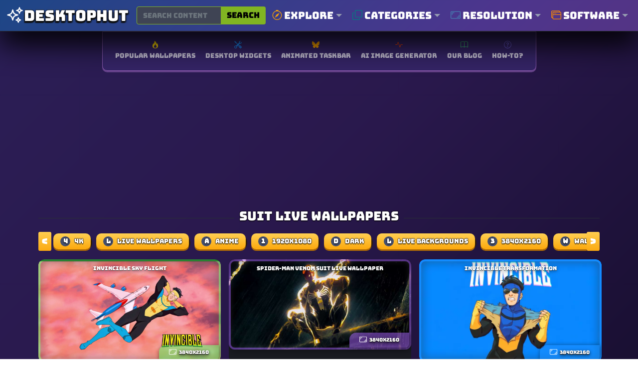

--- FILE ---
content_type: text/html; charset=UTF-8
request_url: https://www.desktophut.com/search/Suit
body_size: 15678
content:
<!DOCTYPE html>
<html lang="en">
<head>
    <!DOCTYPE html>

<head>
    <meta charset="utf-8">
    <meta name="viewport" content="width=device-width, initial-scale=1, shrink-to-fit=no">
    <link rel="icon" href="/images/favicon.png" type="image/x-icon">
    <title>Suit Live Wallpapers and More | DesktopHut</title>
<meta name="description" content="Enhance your desktop with 4K live wallpapers. Find dynamic backgrounds for &#039;Suit&#039; and more at DesktopHut.">
<meta property="og:site_name" content="DesktopHut - Live Wallpapers and Animated Wallpapers 4K/HD">
<meta property="og:locale" content="en_US">
<meta property="og:title" content="Search › DesktopHut - Live Wallpapers and Animated Wallpapers 4K/HD">
<meta property="og:description" content="Enrich your desktop ambiance with 4K live wallpapers. Explore DesktopHut for a variety of computer live backgrounds that bring life to your screen.">
<meta property="og:image" content="https://www.desktophut.com/images/default_share_image.png">
<meta property="og:image:type" content="image/png">
<meta property="og:image:width" content="600">
<meta property="og:image:height" content="315">
<meta property="og:url" content="https://www.desktophut.com/search/Suit">
<link rel="canonical" href="https://www.desktophut.com/search/Suit">
<meta name="robots" content="follow">
<meta name="twitter:site" content="https://x.com/DesktopHut_com">
<meta name="twitter:title" content="Search › DesktopHut - Live Wallpapers and Animated Wallpapers 4K/HD">
<meta name="twitter:card" content="summary">
<meta name="twitter:url" content="https://www.desktophut.com/search/Suit">
<meta name="twitter:description" content="Enrich your desktop ambiance with 4K live wallpapers. Explore DesktopHut for a variety of computer live backgrounds that bring life to your screen.">
<meta name="twitter:image" content="https://www.desktophut.com/images/default_share_image.png">



    
    
            

    <meta name="csrf-token" content="57j0GNOU4YBEpMFPTBYFxOVaKtPXJh2hNN63bndo">
    <link rel="alternate" type="application/rss+xml" title="DesktopHut - Live Wallpapers and Animated Wallpapers 4K/HD" href="https://www.desktophut.com/w/rss">
    <meta property="base_url" content="https://www.desktophut.com">
        <script type="application/ld+json">
        {
          "@context": "https://schema.org",
          "@type": "WebSite",
          "url": "https://www.desktophut.com/search/Suit",
          "potentialAction": {
            "@type": "SearchAction",
            "target": {
              "@type": "EntryPoint",
              "urlTemplate": "https://www.desktophut.com/search/{search_term_string}"
            },
            "query-input": "required name=search_term_string"
          }
        }
        </script> 
		<!-- Ad Engine Configuration -->
<script data-cfasync="false" type="text/javascript">
  window.snigelPubConf = {
    "adengine": {
      "activeAdUnits": ["adhesive", "incontent", "incontent_2", "incontent_3", "instream", "video", "sidebar_left", "sidebar_right", "top_leaderboard"]
    }
  }
</script>
<script async data-cfasync="false" src="https://cdn.snigelweb.com/adengine/desktophut.com/loader.js" type="text/javascript"></script>
    <link rel="preload" href="/assets/fonts/Bungee-Regular.woff2" as="font" type="font/woff2" crossorigin>
    <link href="https://www.desktophut.com/css/bootstrap.min.css?2.1.1" rel="stylesheet"> 
    <link rel="preload" href="https://www.desktophut.com/css/app.css?2.1.1" as="style" onload="this.onload=null;this.rel='stylesheet'">
    <noscript><link rel="stylesheet" href="https://www.desktophut.com/css/app.css?2.1.1"></noscript>
    <link rel="preload" href="https://www.desktophut.com/css/custom2.css?2.1.1" as="style" onload="this.onload=null;this.rel='stylesheet'">
    <noscript><link rel="stylesheet" href="https://www.desktophut.com/css/custom2.css?2.1.2"></noscript>
    <script type="application/ld+json">{"@context":"https:\/\/schema.org","@type":"Organization","name":"DesktopHut - Live Wallpapers and Animated Wallpapers 4K\/HD","email":"shelloux@gmail.com","url":"https:\/\/www.desktophut.com\/","sameAs":["https:\/\/www.twitter.com\/https:\/\/x.com\/DesktopHut_com","","https:\/\/t.me\/desktophutcom","https:\/\/www.youtube.com\/@DesktopHutOfficial"],"logo":{"@type":"ImageObject","url":"https:\/\/www.desktophut.com\/","id":"https:\/\/www.desktophut.com\/images\/logo.png"}}</script>
    <style>
    /* --- MOBILE-FIRST STYLES (Masonry-like columns) --- */
    .masonry-grid {
      display: block;
      column-width: 300px;
      column-gap: 1rem;
      width: 100%;
    }
     
	    .title2 h2 {
        font-size: 0.8em;
        margin-bottom: .5em;
        line-height: 1.2;
        padding-left: 30px;
        padding-right: 30px;
        text-shadow: 0 1px 0 rgba(0,0,0,.6),0 2px 6px rgba(0,0,0,.5)
    }
	
    .masonry-item {
      display: inline-block;
      width: 100%;
      margin-bottom: 1rem;
      break-inside: avoid;
      background-color: #1a1c22;
      overflow: hidden;
	  border-radius: 12px;
    }

    /* --- DESKTOP OVERRIDE (True CSS Grid) --- */
    @media (min-width: 768px) {
      .masonry-grid {
        display: grid;
        column-width: auto; /* Unset column-width */
        grid-template-columns: repeat(auto-fill, minmax(300px, 1fr));
        gap: 1rem;
      }
      .masonry-item {
        width: auto;
        margin-bottom: 0; /* Let grid gap handle spacing */
      }
    }

    /* --- Universal Item Styles --- */
    .masonry-item a {
        display: block;
        aspect-ratio: 16 / 9;
        position: relative;
    }

    .masonry-item img {
        width: 100%;
        height: 100%;
        object-fit: cover;
    }

    /* ========================================================== */
    /* NEW: ADAPTIVE FULL-WIDTH AD STYLING                        */
    /* ========================================================== */
    .masonry-item--ad-full-width {
        grid-column: 1 / -1; /* Span all columns in the grid */
        width: 100%;
        display: flex;
        justify-content: center; /* Center the ad unit horizontally */
        align-items: center;     /* Center the ad unit vertically */
        margin-bottom: 1rem;     /* Provide spacing for column fallback layout */
        border-radius: 12px;
        break-inside: avoid;     /* Prevent this item from breaking across columns */
        
        /* Set a minimum height to prevent layout shift (CLS). 
           92px is good for banner ads (90px height + 1px border top/bottom) */
        min-height: 92px;

        /* Applying the same visual style as your other ad boxes */
        background: radial-gradient(circle at 0% 30%, rgba(110, 166, 29, 0.15) 0%, transparent 90%);
        border: 1px dotted #605e5e;
    }

    .ad-box-adaptive {
        /* This container simply holds the ad script. 
           It will naturally take the size of the ad that loads inside it. */
        line-height: 0; /* Helps prevent extra space below ad if script adds whitespace */
    }
</style>

                  <link rel="preload" as="image" href="https://www.desktophut.com/images/hlgQWH26qe-Invincible2Prob4.webp" fetchpriority="high">
            <link rel="preload" as="image" href="https://www.desktophut.com/images/6446_mpc-hc64_ivT6O92CcW.jpg" fetchpriority="high">
            <link rel="preload" as="image" href="https://www.desktophut.com/images/YtjbG2C61S-3681194851963207752Prob4.webp" fetchpriority="high">
            <link rel="preload" as="image" href="https://www.desktophut.com/images/3666_mpc-hc64_3DSBSHARmO.jpg" fetchpriority="high">
            <link rel="preload" as="image" href="https://www.desktophut.com/images/3882_mpc-hc64_aKK3gDxzVC.jpg" fetchpriority="high">
          
</head></head>
<body>

<script async src="https://www.googletagmanager.com/gtag/js?id=G-LT07CP50DM"></script>
<script>
  window.dataLayer = window.dataLayer || [];
  function gtag(){dataLayer.push(arguments);}
  gtag('js', new Date());

  gtag('config', 'G-LT07CP50DM');
</script>
<div id="adngin-video-0"></div>
<nav class="navbar abc123 navbar-expand-lg navbar-light bg-white px-0" aria-label="Main navigation">
    <div class="container">
      <!-- Logo -->
<div class="d-flex align-items-center w-100">
<a class="text-logo" href="/">
    <svg xmlns="http://www.w3.org/2000/svg" fill="none" viewBox="0 0 24 24" stroke-width="1.5" stroke="currentColor" class="logo-icon">
      <path stroke-linecap="round" stroke-linejoin="round" d="M9.813 15.904 9 18.75l-.813-2.846a4.5 4.5 0 0 0-3.09-3.09L2.25 12l2.846-.813a4.5 4.5 0 0 0 3.09-3.09L9 5.25l.813 2.846a4.5 4.5 0 0 0 3.09 3.09L15.75 12l-2.846.813a4.5 4.5 0 0 0-3.09 3.09ZM18.259 8.715 18 9.75l-.259-1.035a3.375 3.375 0 0 0-2.455-2.456L14.25 6l1.036-.259a3.375 3.375 0 0 0 2.455-2.456L18 2.25l.259 1.035a3.375 3.375 0 0 0 2.456 2.456L21.75 6l-1.035.259a3.375 3.375 0 0 0-2.456 2.456ZM16.894 20.567 16.5 21.75l-.394-1.183a2.25 2.25 0 0 0-1.423-1.423L13.5 18.75l1.183-.394a2.25 2.25 0 0 0 1.423-1.423l.394-1.183.394 1.183a2.25 2.25 0 0 0 1.423 1.423l1.183.394-1.183.394a2.25 2.25 0 0 0-1.423 1.423Z" />
    </svg>
    <span class="desktop">Desktop</span><span class="hut">Hut</span>
</a>

    <!-- Search Bar -->
    <form class="d-flex w-100 ms-3" method="post" action="https://www.desktophut.com/search" title="Search for wallpapers, videos, and software">
        <input type="hidden" name="_token" value="57j0GNOU4YBEpMFPTBYFxOVaKtPXJh2hNN63bndo">
        <div class="input-group">
            <input class="form-control pqr111" type="search" id="search-form" name="term" placeholder="Search content" aria-label="Search for wallpapers, videos, or software">
            <button class="btn search-btn-custom" type="submit" title="Search">
                Search
            </button>
        </div>
    </form>
<button class="btn btn-primary d-block d-sm-none" data-bs-toggle="modal" data-bs-target="#mobileMenuModal" type="button" aria-label="Open navigation menu">
    <svg xmlns="http://www.w3.org/2000/svg" width="16" height="16" fill="currentColor" class="bi bi-list" viewBox="0 0 16 16">
  <path fill-rule="evenodd" d="M2.5 12a.5.5 0 0 1 .5-.5h10a.5.5 0 0 1 0 1H3a.5.5 0 0 1-.5-.5m0-4a.5.5 0 0 1 .5-.5h10a.5.5 0 0 1 0 1H3a.5.5 0 0 1-.5-.5m0-4a.5.5 0 0 1 .5-.5h10a.5.5 0 0 1 0 1H3a.5.5 0 0 1-.5-.5"/>
</svg>
</button>
</div>
<!-- Modal for Menu with unique ID (menu-modal) -->
<div class="modal fade" id="mobileMenuModal" tabindex="-1" aria-labelledby="mobileMenuModalLabel" aria-hidden="true">
    <div class="modal-dialog">
        <div class="modal-content menu-modal">
            <div class="modal-header">
                <h5 class="modal-title" id="mobileMenuModalLabel">Menu</h5>
                <button type="button" class="btn-close" data-bs-dismiss="modal" aria-label="Close"></button>
            </div>
            <div class="modal-body">
                <a href="/show/all-categories" class="menu-link" title="Browse all wallpaper categories" aria-label="Browse all wallpaper categories">Explore All Categories</a>
                <a href="/type/Windows-Live-Wallpapers" class="menu-link" title="Browse PC live wallpapers" aria-label="Browse PC live wallpapers">Desktop</a>
                <a href="/type/android-iphone-tablet" class="menu-link" title="Browse mobile live wallpapers" aria-label="Browse mobile live wallpapers">Mobile</a>
                <a href="/page/how-to-use-live-wallpapers-on-android" class="menu-link" title="Learn about Android wallpaper software" aria-label="Learn about Android wallpaper software">Software</a>
            </div>
        </div>
    </div>
</div>
<!-- Menu -->
<ul class="navbar-nav stu222 d-none d-sm-flex">

   <li class="nav-item dropdown position-static">
    <a class="nav-link dropdown-toggle" href="#" id="exploreDropdown" role="button" data-bs-toggle="dropdown" aria-expanded="false" style="font-size:20px;" title="Explore popular searches">
            <svg xmlns="http://www.w3.org/2000/svg" fill="orange"
         class="bi bi-compass me-1" viewBox="0 0 16 16"
         style="width: 1em; height: 1em; vertical-align: -0.125em;">
<path d="M8 16.016a7.5 7.5 0 0 0 1.962-14.74A1 1 0 0 0 9 0H7a1 1 0 0 0-.962 1.276A7.5 7.5 0 0 0 8 16.016m6.5-7.5a6.5 6.5 0 1 1-13 0 6.5 6.5 0 0 1 13 0"/>
  <path d="m6.94 7.44 4.95-2.83-2.83 4.95-4.949 2.83 2.828-4.95z"/>
  </svg>
		Explore
    </a>
    <div class="dropdown-menu w-100 border-0 p-3 modern-dropdown" aria-labelledby="exploreDropdown">
        <div class="container mega-menu">
            <div class="row">
                <!-- Column 1 -->
                <div class="col-md-3 mega-menu-column">
                    <h5>A-C</h5>
                    <ul class="mega-menu-list">
                        <li><a href="/search/4k">4k</a></li>
                        <li><a href="/search/8K">8K</a></li>
                        <li><a href="/search/Aesthetic">Aesthetic</a></li>
                        <li><a href="/search/Among%20Us">Among Us</a></li>
                        <li><a href="/search/Animal">Animal</a></li>
                        <li><a href="/search/Animated">Animated</a></li>
                        <li><a href="/search/anime">anime</a></li>
                        <li><a href="/search/anime%20girl">anime girl</a></li>
                        <li><a href="/search/Apple">Apple</a></li>
                        <li><a href="/search/Aquarium">Aquarium</a></li>
                        <li><a href="/search/Bart%20Simpson">Bart Simpson</a></li>
                        <li><a href="/search/Basketball">Basketball</a></li>
                        <li><a href="/search/Beach">Beach</a></li>
                        <li><a href="/search/Beautiful">Beautiful</a></li>
                        <li><a href="/search/Best">Best</a></li>
                        <li><a href="/search/Blue">Blue</a></li>
                        <li><a href="/search/Brand">Brand</a></li>
                        <li><a href="/search/Butterfly">Butterfly</a></li>
                        <li><a href="/search/car">car</a></li>
                        <li><a href="/search/Car">Car</a></li>
                        <li><a href="/search/Cartoon">Cartoon</a></li>
                        <li><a href="/search/Cat">Cat</a></li>
                        <li><a href="/search/Celebrities">Celebrities</a></li>
                        <li><a href="/search/Christian">Christian</a></li>
                        <li><a href="/search/Christmas">Christmas</a></li>
                        <li><a href="/search/Chrome">Chrome</a></li>
                        <li><a href="/search/Color">Color</a></li>
                        <li><a href="/search/Cool">Cool</a></li>
                        <li><a href="/search/Cool%20Desktop">Cool Desktop</a></li>
                        <li><a href="/search/Creepy">Creepy</a></li>
                        <li><a href="/search/Cute">Cute</a></li>
                        <li><a href="/search/Cute%20Fall">Cute Fall</a></li>
                        <li><a href="/search/Cute%20Pink">Cute Pink</a></li>
                    </ul>
                </div>
                <!-- Column 2 -->
                <div class="col-md-3 mega-menu-column">
                    <h5>D-L</h5>
                    <ul class="mega-menu-list">
                        <li><a href="/search/Dark">Dark</a></li>
                        <li><a href="/search/demon%20slayer">demon slayer</a></li>
                        <li><a href="/search/Desktop">Desktop</a></li>
                        <li><a href="/search/Device">Device</a></li>
                        <li><a href="/search/Disney">Disney</a></li>
                        <li><a href="/search/Dnd">Dnd</a></li>
                        <li><a href="/search/Dog">Dog</a></li>
                        <li><a href="/search/dota">dota</a></li>
                        <li><a href="/search/Dual%20Monitor">Dual Monitor</a></li>
                        <li><a href="/search/Emo">Emo</a></li>
                        <li><a href="/search/Fall">Fall</a></li>
                        <li><a href="/search/Fantasy">Fantasy</a></li>
                        <li><a href="/search/Flower">Flower</a></li>
                        <li><a href="/search/Football">Football</a></li>
                        <li><a href="/search/Fortnite">Fortnite</a></li>
                        <li><a href="/search/Funny">Funny</a></li>
                        <li><a href="/search/game">game</a></li>
                        <li><a href="/search/Gaming">Gaming</a></li>
                        <li><a href="/search/genshin">genshin</a></li>
                        <li><a href="/search/girl">girl</a></li>
                        <li><a href="/search/Girly">Girly</a></li>
                        <li><a href="/search/Goku">Goku</a></li>
                        <li><a href="/search/Good">Good</a></li>
                        <li><a href="/search/Green%20Aesthetic">Green Aesthetic</a></li>
                        <li><a href="/search/Halloween">Halloween</a></li>
                        <li><a href="/search/HD">HD</a></li>
                        <li><a href="/search/Holiday">Holiday</a></li>
                        <li><a href="/search/Horror">Horror</a></li>
                        <li><a href="/search/iPhone">iPhone</a></li>
                        <li><a href="/search/Jujutsu%20Kaisen">Jujutsu Kaisen</a></li>
                        <li><a href="/search/Kawaii">Kawaii</a></li>
                        <li><a href="/search/Kill%20La%20Kill">Kill La Kill</a></li>
                        <li><a href="/search/Kuromi">Kuromi</a></li>
                        <li><a href="/search/Lamborghini">Lamborghini</a></li>
                        <li><a href="/search/Landscape">Landscape</a></li>
                        <li><a href="/search/league%20of%20legends">league of legends</a></li>
                        <li><a href="/search/Live%20Backgrounds">Live Backgrounds</a></li>
                        <li><a href="/search/Live%20Wallpapers">Live Wallpapers</a></li>
                        <li><a href="/search/Luffy">Luffy</a></li>
                    </ul>
                </div>
                <!-- Column 3 -->
                <div class="col-md-3 mega-menu-column">
                    <h5>M-S</h5>
                    <ul class="mega-menu-list">
                        <li><a href="/search/Manga">Manga</a></li>
                        <li><a href="/search/Meme">Meme</a></li>
                        <li><a href="/search/Microsoft%20Teams">Microsoft Teams</a></li>
                        <li><a href="/search/Minecraft">Minecraft</a></li>
                        <li><a href="/search/Movie">Movie</a></li>
                        <li><a href="/search/Mtg">Mtg</a></li>
                        <li><a href="/search/Music">Music</a></li>
                        <li><a href="/search/naruto">naruto</a></li>
                        <li><a href="/search/Nature">Nature</a></li>
                        <li><a href="/search/Nice">Nice</a></li>
                        <li><a href="/search/Nicholas%20Brendon">Nicholas Brendon</a></li>
                        <li><a href="/search/Oled">Oled</a></li>
                        <li><a href="/search/One%20Peace">One Peace</a></li>
                        <li><a href="/search/Others">Others</a></li>
                        <li><a href="/search/Overwatch">Overwatch</a></li>
                        <li><a href="/search/Pattern">Pattern</a></li>
                        <li><a href="/search/Peppa%20Pig">Peppa Pig</a></li>
                        <li><a href="/search/Phone">Phone</a></li>
                        <li><a href="/search/Photography">Photography</a></li>
                        <li><a href="/search/Pokemon">Pokemon</a></li>
                        <li><a href="/search/Preppy">Preppy</a></li>
                        <li><a href="/search/Red">Red</a></li>
                        <li><a href="/search/Religious">Religious</a></li>
                        <li><a href="/search/saitama">saitama</a></li>
                        <li><a href="/search/Scary">Scary</a></li>
                        <li><a href="/search/Simple">Simple</a></li>
                        <li><a href="/search/Soccer">Soccer</a></li>
                        <li><a href="/search/solo%20leveling">solo leveling</a></li>
                        <li><a href="/search/Sonic">Sonic</a></li>
                        <li><a href="/search/space">space</a></li>
                        <li><a href="/search/Space">Space</a></li>
                        <li><a href="/search/spider%20man">spider man</a></li>
                        <li><a href="/search/Sports">Sports</a></li>
                        <li><a href="/search/Spring">Spring</a></li>
                        <li><a href="/search/Steven%20Universe">Steven Universe</a></li>
                        <li><a href="/search/Stitch">Stitch</a></li>
                        <li><a href="/search/Stranger%20Things">Stranger Things</a></li>
                        <li><a href="/search/Summer">Summer</a></li>
                        <li><a href="/search/Superhero">Superhero</a></li>
                    </ul>
                </div>
                <!-- Column 4 -->
                <div class="col-md-3 mega-menu-column">
                    <h5>T-Z</h5>
                    <ul class="mega-menu-list">
                        <li><a href="/search/Thanksgiving">Thanksgiving</a></li>
                        <li><a href="/search/Travel">Travel</a></li>
                        <li><a href="/search/Trippy">Trippy</a></li>
                        <li><a href="/search/Tv%20Shows">Tv Shows</a></li>
                        <li><a href="/search/Tumblr">Tumblr</a></li>
                        <li><a href="/search/Videos">Videos</a></li>
                        <li><a href="/search/Weed">Weed</a></li>
                        <li><a href="/search/Winter">Winter</a></li>
                        <li><a href="/search/Wolf">Wolf</a></li>
                        <li><a href="/search/Xxxtentacion">Xxxtentacion</a></li>
                        <li><a href="/search/Zoom">Zoom</a></li>
                    </ul>
                </div>
            </div>
        </div>
    </div>
</li>

    <li class="nav-item dropdown position-static">
<a class="nav-link dropdown-toggle" href="#" id="moreDropdown" role="button"
   data-bs-toggle="dropdown" aria-expanded="false"
   style="font-size:20px;" title="Explore all wallpaper categories">
    <svg xmlns="http://www.w3.org/2000/svg" fill="teal"
         class="bi bi-copy me-1" viewBox="0 0 16 16"
         style="width: 1em; height: 1em; vertical-align: -0.125em;">
        <path fill-rule="evenodd" d="M4 2a2 2 0 0 1 2-2h8a2 2 0 0 1 2 2v8a2 2 0 0 1-2 2H6a2 2 0 0 1-2-2zm2-1a1 1 0 0 0-1 1v8a1 1 0 0 0 1 1h8a1 1 0 0 0 1-1V2a1 1 0 0 0-1-1zM2 5a1 1 0 0 0-1 1v8a1 1 0 0 0 1 1h8a1 1 0 0 0 1-1v-1h1v1a2 2 0 0 1-2 2H2a2 2 0 0 1-2-2V6a2 2 0 0 1 2-2h1v1z"/>
    </svg>
    Categories
</a>
        <div class="dropdown-menu w-100 border-0 p-3 modern-dropdown" aria-labelledby="moreDropdown">
            <div class="container">
                                    <div class="category-grid">
                                                                                                                                                                                                                                                <a class="category-item" href="https://www.desktophut.com/category/phone-live-wallpapers" title="Explore category: Mobile" aria-label="Explore category: Mobile">
                                  <span class="color-square" style="background-color: #91F75E;"></span>
                                   <span class="category-title">Mobile</span>
                                    </a>
                                                                                                                                                                    <a class="category-item" href="https://www.desktophut.com/category/anime-live-wallpapers" title="Explore category: Anime" aria-label="Explore category: Anime">
                                  <span class="color-square" style="background-color: #EC7825;"></span>
                                   <span class="category-title">Anime</span>
                                    </a>
                                                                                                                <a class="category-item" href="https://www.desktophut.com/category/abstract-live-wallpapers" title="Explore category: Abstract" aria-label="Explore category: Abstract">
                                  <span class="color-square" style="background-color: #43AB8C;"></span>
                                   <span class="category-title">Abstract</span>
                                    </a>
                                                                                                                <a class="category-item" href="https://www.desktophut.com/category/animals-live-wallpapers" title="Explore category: Animals" aria-label="Explore category: Animals">
                                  <span class="color-square" style="background-color: #EEA6B7;"></span>
                                   <span class="category-title">Animals</span>
                                    </a>
                                                                                                                <a class="category-item" href="https://www.desktophut.com/category/fantasy-sci-fi-live-wallpapers" title="Explore category: Sci-fi" aria-label="Explore category: Sci-fi">
                                  <span class="color-square" style="background-color: #38F05A;"></span>
                                   <span class="category-title">Sci-fi</span>
                                    </a>
                                                                                                                <a class="category-item" href="https://www.desktophut.com/category/games-live-wallpapers" title="Explore category: Games" aria-label="Explore category: Games">
                                  <span class="color-square" style="background-color: #7951FE;"></span>
                                   <span class="category-title">Games</span>
                                    </a>
                                                                                                                <a class="category-item" href="https://www.desktophut.com/category/landscape-live-wallpapers" title="Explore category: Landscape" aria-label="Explore category: Landscape">
                                  <span class="color-square" style="background-color: #CBAB11;"></span>
                                   <span class="category-title">Landscape</span>
                                    </a>
                                                                                                                <a class="category-item" href="https://www.desktophut.com/category/movies-tv-live-wallpapers" title="Explore category: Movie / Tv" aria-label="Explore category: Movie / Tv">
                                  <span class="color-square" style="background-color: #36339B;"></span>
                                   <span class="category-title">Movie / Tv</span>
                                    </a>
                                                                                                                <a class="category-item" href="https://www.desktophut.com/category/pixel-art-live-wallpapers" title="Explore category: Pixel" aria-label="Explore category: Pixel">
                                  <span class="color-square" style="background-color: #A40DC7;"></span>
                                   <span class="category-title">Pixel</span>
                                    </a>
                                                                                                                <a class="category-item" href="https://www.desktophut.com/category/cars-motorcycles-live-wallpapers" title="Explore category: Car" aria-label="Explore category: Car">
                                  <span class="color-square" style="background-color: #D6713C;"></span>
                                   <span class="category-title">Car</span>
                                    </a>
                                                                                                                <a class="category-item" href="https://www.desktophut.com/category/comics-live-wallpapers" title="Explore category: Comics" aria-label="Explore category: Comics">
                                  <span class="color-square" style="background-color: #72EC76;"></span>
                                   <span class="category-title">Comics</span>
                                    </a>
                                                                                                                                                                    <a class="category-item" href="https://www.desktophut.com/category/3d-animation-live-wallpapers" title="Explore category: 3D Animation" aria-label="Explore category: 3D Animation">
                                  <span class="color-square" style="background-color: #D5053D;"></span>
                                   <span class="category-title">3D Animation</span>
                                    </a>
                                                                                                                <a class="category-item" href="https://www.desktophut.com/category/tech-live-wallpapers" title="Explore category: Tech" aria-label="Explore category: Tech">
                                  <span class="color-square" style="background-color: #37DA2E;"></span>
                                   <span class="category-title">Tech</span>
                                    </a>
                                                                                                                <a class="category-item" href="https://www.desktophut.com/category/Lofi" title="Explore category: Lofi" aria-label="Explore category: Lofi">
                                  <span class="color-square" style="background-color: #515E37;"></span>
                                   <span class="category-title">Lofi</span>
                                    </a>
                                                                                                                <a class="category-item" href="https://www.desktophut.com/category/nature-live-wallpapers" title="Explore category: Nature" aria-label="Explore category: Nature">
                                  <span class="color-square" style="background-color: #AC4299;"></span>
                                   <span class="category-title">Nature</span>
                                    </a>
                                                                                                                                                                    <a class="category-item" href="https://www.desktophut.com/category/holidays-live-wallpapers" title="Explore category: Holidays" aria-label="Explore category: Holidays">
                                  <span class="color-square" style="background-color: #FBE86D;"></span>
                                   <span class="category-title">Holidays</span>
                                    </a>
                                                                                                                                                                    <a class="category-item" href="https://www.desktophut.com/category/people-live-wallpapers" title="Explore category: People" aria-label="Explore category: People">
                                  <span class="color-square" style="background-color: #D6AA53;"></span>
                                   <span class="category-title">People</span>
                                    </a>
                                                                                                                                                                    <a class="category-item" href="https://www.desktophut.com/category/vehicles-live-wallpapers" title="Explore category: Vehicles" aria-label="Explore category: Vehicles">
                                  <span class="color-square" style="background-color: #A3946A;"></span>
                                   <span class="category-title">Vehicles</span>
                                    </a>
                                                                                                                <a class="category-item" href="https://www.desktophut.com/category/sci-fi-fantasy-live-wallpapers" title="Explore category: Sci-fi Fantasy" aria-label="Explore category: Sci-fi Fantasy">
                                  <span class="color-square" style="background-color: #EB637C;"></span>
                                   <span class="category-title">Sci-fi Fantasy</span>
                                    </a>
                                                                                                                                                                                                                                                                                                                                <a class="category-item" href="https://www.desktophut.com/category/manga-live-wallpapers" title="Explore category: Manga" aria-label="Explore category: Manga">
                                  <span class="color-square" style="background-color: #9E8B9B;"></span>
                                   <span class="category-title">Manga</span>
                                    </a>
                                                                                                                <a class="category-item" href="https://www.desktophut.com/category/remastered-4k-wallpapers" title="Explore category: 🔥Remastered 4K" aria-label="Explore category: 🔥Remastered 4K">
                                  <span class="color-square" style="background-color: #1E1FC2;"></span>
                                   <span class="category-title">🔥Remastered 4K</span>
                                    </a>
                                                                                                                <a class="category-item" href="https://www.desktophut.com/category/ultra-hdr" title="Explore category: 💎 Ultra HDR" aria-label="Explore category: 💎 Ultra HDR">
                                  <span class="color-square" style="background-color: #1124BB;"></span>
                                   <span class="category-title">💎 Ultra HDR</span>
                                    </a>
                                                                                                                <a class="category-item" href="https://www.desktophut.com/category/black-and-white" title="Explore category: Black and White" aria-label="Explore category: Black and White">
                                  <span class="color-square" style="background-color: #5403F4;"></span>
                                   <span class="category-title">Black and White</span>
                                    </a>
                                                                                                                                                                    <a class="category-item" href="https://www.desktophut.com/category/live-wallpapers-2" title="Explore category: Live Wallpapers" aria-label="Explore category: Live Wallpapers">
                                  <span class="color-square" style="background-color: #235F2F;"></span>
                                   <span class="category-title">Live Wallpapers</span>
                                    </a>
                                                                                                                <a class="category-item" href="https://www.desktophut.com/category/rgb-live-wallpapers" title="Explore category: RGB" aria-label="Explore category: RGB">
                                  <span class="color-square" style="background-color: #586B91;"></span>
                                   <span class="category-title">RGB</span>
                                    </a>
                                                                                                                <a class="category-item" href="https://www.desktophut.com/category/halloween-live-wallpapers" title="Explore category: Halloween" aria-label="Explore category: Halloween">
                                  <span class="color-square" style="background-color: #3C41C5;"></span>
                                   <span class="category-title">Halloween</span>
                                    </a>
                                                                                                                <a class="category-item" href="https://www.desktophut.com/category/christmas live wallpapers" title="Explore category: Christmas" aria-label="Explore category: Christmas">
                                  <span class="color-square" style="background-color: #13CECF;"></span>
                                   <span class="category-title">Christmas</span>
                                    </a>
                                                                                                                <a class="category-item" href="https://www.desktophut.com/category/cute-live-wallpapers" title="Explore category: Cute" aria-label="Explore category: Cute">
                                  <span class="color-square" style="background-color: #409F0F;"></span>
                                   <span class="category-title">Cute</span>
                                    </a>
                                                                                                                <a class="category-item" href="https://www.desktophut.com/category/hello-kitty-live-wallpapers" title="Explore category: Hello Kitty" aria-label="Explore category: Hello Kitty">
                                  <span class="color-square" style="background-color: #CCDB99;"></span>
                                   <span class="category-title">Hello Kitty</span>
                                    </a>
                                                                                                                <a class="category-item" href="https://www.desktophut.com/category/cool-live-wallpapers" title="Explore category: Cool" aria-label="Explore category: Cool">
                                  <span class="color-square" style="background-color: #10492A;"></span>
                                   <span class="category-title">Cool</span>
                                    </a>
                                                                                                                <a class="category-item" href="https://www.desktophut.com/category/black-live-wallpapers" title="Explore category: Black" aria-label="Explore category: Black">
                                  <span class="color-square" style="background-color: #7B77A6;"></span>
                                   <span class="category-title">Black</span>
                                    </a>
                                                                                                                <a class="category-item" href="https://www.desktophut.com/category/pink-live-wallpapers" title="Explore category: Pink" aria-label="Explore category: Pink">
                                  <span class="color-square" style="background-color: #6961C0;"></span>
                                   <span class="category-title">Pink</span>
                                    </a>
                                                                                                                <a class="category-item" href="https://www.desktophut.com/category/blue-live-wallpapers" title="Explore category: Blue" aria-label="Explore category: Blue">
                                  <span class="color-square" style="background-color: #0C9D8D;"></span>
                                   <span class="category-title">Blue</span>
                                    </a>
                                                                                                                <a class="category-item" href="https://www.desktophut.com/category/red-live-wallpapers" title="Explore category: Red" aria-label="Explore category: Red">
                                  <span class="color-square" style="background-color: #6CD478;"></span>
                                   <span class="category-title">Red</span>
                                    </a>
                                                                        </div>
                    <div class="text-end mt-2">
                        <a href="/show/all-categories" class="btn btn-sm btn-outline-warning" title="Browse all categories" aria-label="Browse all categories"><i class="fa-solid fa-layer-group"></i> All Categories</a>
                    </div>
                            </div>
        </div>
    </li>


	<li class="nav-item dropdown position-static">
<a class="nav-link dropdown-toggle" href="#" id="moreDropdown" role="button"
   data-bs-toggle="dropdown" aria-expanded="false"
   style="font-size:20px;" title="Explore all wallpaper resolutions">
    <svg xmlns="http://www.w3.org/2000/svg" fill="steelblue"
         class="bi bi-aspect-ratio me-1" viewBox="0 0 16 16"
         style="width: 1em; height: 1em; vertical-align: -0.125em;">
        <path d="M0 3.5A1.5 1.5 0 0 1 1.5 2h13A1.5 1.5 0 0 1 16 3.5v9a1.5 1.5 0 0 1-1.5 1.5h-13A1.5 1.5 0 0 1 0 12.5zM1.5 3a.5.5 0 0 0-.5.5v9a.5.5 0 0 0 .5.5h13a.5.5 0 0 0 .5-.5v-9a.5.5 0 0 0-.5-.5z"/>
        <path d="M2 4.5a.5.5 0 0 1 .5-.5h3a.5.5 0 0 1 0 1H3v2.5a.5.5 0 0 1-1 0zm12 7a.5.5 0 0 1-.5.5h-3a.5.5 0 0 1 0-1H13V8.5a.5.5 0 0 1 1 0z"/>
    </svg>
    Resolution
</a>

    <div class="dropdown-menu w-100 border-0 p-3 modern-dropdown" aria-labelledby="moreDropdown">
        <div class="container">
<div class="category-grid">

    <!-- Mobile Resolutions -->
    <a class="category-item" href="/search/1080x1920" title="Explore resolution: 1080x1920" aria-label="Explore resolution: 1080x1920">
        <span class="color-square" style="background-color: #add8e6;"></span>
        <span class="category-title">1080x1920 (Full HD Mobile)</span>
    </a>

    <!-- PC Resolutions -->
    <a class="category-item" href="/search/1920x1080" title="Explore resolution: 1920x1080" aria-label="Explore resolution: 1920x1080">
        <span class="color-square" style="background-color: #f0f8ff;"></span>
        <span class="category-title">1920x1080 (Full HD)</span>
    </a>

    <a class="category-item" href="/search/2560x1440" title="Explore resolution: 2560x1440" aria-label="Explore resolution: 2560x1440">
        <span class="color-square" style="background-color: #f5f5dc;"></span>
        <span class="category-title">2560x1440 (Quad HD)</span>
    </a>

    <a class="category-item" href="/search/3440x1440" title="Explore resolution: 3440x1440" aria-label="Explore resolution: 3440x1440">
        <span class="color-square" style="background-color: #a52a2a;"></span>
        <span class="category-title">3440x1440 (Ultra-Wide QHD)</span>
    </a>

    <a class="category-item" href="/search/3840x2160" title="Explore resolution: 3840x2160" aria-label="Explore resolution: 3840x2160">
        <span class="color-square" style="background-color: #faebd7;"></span>
        <span class="category-title">3840x2160 (4K UHD)</span>
    </a>

    <a class="category-item" href="/search/7680x4320" title="Explore resolution: 7680x4320" aria-label="Explore resolution: 7680x4320">
        <span class="color-square" style="background-color: #00ffff;"></span>
        <span class="category-title">7680x4320 (8K UHD)</span>
    </a>

</div>


        </div>
    </div>
</li>

<li class="nav-item dropdown">
  <a class="nav-link dropdown-toggle" href="#" id="softwareDropdown" role="button"
     data-bs-toggle="dropdown" aria-expanded="false"
     style="font-size:20px;" title="Browse PC live wallpapers" aria-label="Browse PC live wallpapers">

    <svg xmlns="http://www.w3.org/2000/svg" fill="darkorange"
         class="bi bi-window-stack me-1" viewBox="0 0 16 16"
         style="width: 1em; height: 1em; vertical-align: -0.125em;">
        <path d="M4.5 6a.5.5 0 1 0 0-1 .5.5 0 0 0 0 1M6 6a.5.5 0 1 0 0-1 .5.5 0 0 0 0 1m2-.5a.5.5 0 1 1-1 0 .5.5 0 0 1 1 0"/>
        <path d="M12 1a2 2 0 0 1 2 2 2 2 0 0 1 2 2v8a2 2 0 0 1-2 2H4a2 2 0 0 1-2-2 2 2 0 0 1-2-2V3a2 2 0 0 1 2-2zM2 12V5a2 2 0 0 1 2-2h9a1 1 0 0 0-1-1H2a1 1 0 0 0-1 1v8a1 1 0 0 0 1 1m1-4v5a1 1 0 0 0 1 1h10a1 1 0 0 0 1-1V8zm12-1V5a1 1 0 0 0-1-1H4a1 1 0 0 0-1 1v2z"/>
    </svg>
    Software
  </a>
  <ul class="dropdown-menu" aria-labelledby="softwareDropdown">
    <li><a class="dropdown-item" href="/page/our-software"><svg xmlns="http://www.w3.org/2000/svg" width="16" height="16" fill="blue" class="bi bi-windows" viewBox="0 0 16 16">
  <path d="M6.555 1.375 0 2.237v5.45h6.555zM0 13.795l6.555.933V8.313H0zm7.278-5.4.026 6.378L16 16V8.395zM16 0 7.33 1.244v6.414H16z"/>
</svg> For Windows</a></li>
    <li><a class="dropdown-item" href="/page/android"><svg xmlns="http://www.w3.org/2000/svg" width="16" height="16" fill="green" class="bi bi-google-play" viewBox="0 0 16 16">
  <path d="M14.222 9.374c1.037-.61 1.037-2.137 0-2.748L11.528 5.04 8.32 8l3.207 2.96zm-3.595 2.116L7.583 8.68 1.03 14.73c.201 1.029 1.36 1.61 2.303 1.055zM1 13.396V2.603L6.846 8zM1.03 1.27l6.553 6.05 3.044-2.81L3.333.215C2.39-.341 1.231.24 1.03 1.27"/>
</svg> For Android</a></li>
  </ul>
</li>

</ul>



    </div>


        <button class="navbar-toggler p-0 border-0" type="button" id="navbarSideCollapse" aria-label="Toggle navigation">
        </button>

				                <button type="button" class="btn-close d-none text-reset p-0 m-0" data-bs-dismiss="navbarsExampleDefault" id="closeMenu" aria-label="Close"></button>

</nav>

<!-- Horizontal Icon Navigation -->
<div class="horizontal-nav d-none d-sm-flex justify-content-center">
  <a href="/popular-live-wallpapers" class="icon-nav" title="Browse popular wallpapers" aria-label="Browse popular wallpapers">
    <svg xmlns="http://www.w3.org/2000/svg" width="16" height="16" fill="gold" class="bi bi-fire" viewBox="0 0 16 16">
  <path d="M8 16c3.314 0 6-2 6-5.5 0-1.5-.5-4-2.5-6 .25 1.5-1.25 2-1.25 2C11 4 9 .5 6 0c.357 2 .5 4-2 6-1.25 1-2 2.729-2 4.5C2 14 4.686 16 8 16m0-1c-1.657 0-3-1-3-2.75 0-.75.25-2 1.25-3C6.125 10 7 10.5 7 10.5c-.375-1.25.5-3.25 2-3.5-.179 1-.25 2 1 3 .625.5 1 1.364 1 2.25C11 14 9.657 15 8 15"/>
</svg>
    <span class="text">Popular Wallpapers</span>
  </a>
  <a href="/list/widgets" class="icon-nav" title="Explore our collections" aria-label="Explore Desktop Widgets">
    <svg xmlns="http://www.w3.org/2000/svg" width="16" height="16" fill="dodgerblue" class="bi bi-tools" viewBox="0 0 16 16">
  <path d="M1 0 0 1l2.2 3.081a1 1 0 0 0 .815.419h.07a1 1 0 0 1 .708.293l2.675 2.675-2.617 2.654A3.003 3.003 0 0 0 0 13a3 3 0 1 0 5.878-.851l2.654-2.617.968.968-.305.914a1 1 0 0 0 .242 1.023l3.27 3.27a.997.997 0 0 0 1.414 0l1.586-1.586a.997.997 0 0 0 0-1.414l-3.27-3.27a1 1 0 0 0-1.023-.242L10.5 9.5l-.96-.96 2.68-2.643A3.005 3.005 0 0 0 16 3q0-.405-.102-.777l-2.14 2.141L12 4l-.364-1.757L13.777.102a3 3 0 0 0-3.675 3.68L7.462 6.46 4.793 3.793a1 1 0 0 1-.293-.707v-.071a1 1 0 0 0-.419-.814zm9.646 10.646a.5.5 0 0 1 .708 0l2.914 2.915a.5.5 0 0 1-.707.707l-2.915-2.914a.5.5 0 0 1 0-.708M3 11l.471.242.529.026.287.445.445.287.026.529L5 13l-.242.471-.026.529-.445.287-.287.445-.529.026L3 15l-.471-.242L2 14.732l-.287-.445L1.268 14l-.026-.529L1 13l.242-.471.026-.529.445.287.287-.445.529-.026z"/>
</svg>
    <span class="text">Desktop Widgets</span>
  </a>
    <a href="/page/taskbarskinner-animated-windows-taskbar" class="icon-nav" title="Software for Animated Windows Taskbar" aria-label="Software for Animated Windows Taskbar">
    <svg xmlns="http://www.w3.org/2000/svg" width="16" height="16" fill="orange" class="bi bi-bluesky" viewBox="0 0 16 16">
  <path d="M3.468 1.948C5.303 3.325 7.276 6.118 8 7.616c.725-1.498 2.698-4.29 4.532-5.668C13.855.955 16 .186 16 2.632c0 .489-.28 4.105-.444 4.692-.572 2.04-2.653 2.561-4.504 2.246 3.236.551 4.06 2.375 2.281 4.2-3.376 3.464-4.852-.87-5.23-1.98-.07-.204-.103-.3-.103-.218 0-.081-.033.014-.102.218-.379 1.11-1.855 5.444-5.231 1.98-1.778-1.825-.955-3.65 2.28-4.2-1.85.315-3.932-.205-4.503-2.246C.28 6.737 0 3.12 0 2.632 0 .186 2.145.955 3.468 1.948"/>
</svg>
    <span class="text">Animated Taskbar</span>
  </a>
  <a href="/ai/generator" class="icon-nav" title="Free AI image generator" aria-label="Free AI image generator">
    <svg xmlns="http://www.w3.org/2000/svg" width="16" height="16" fill="orangered" class="bi bi-activity" viewBox="0 0 16 16">
  <path fill-rule="evenodd" d="M6 2a.5.5 0 0 1 .47.33L10 12.036l1.53-4.208A.5.5 0 0 1 12 7.5h3.5a.5.5 0 0 1 0 1h-3.15l-1.88 5.17a.5.5 0 0 1-.94 0L6 3.964 4.47 8.171A.5.5 0 0 1 4 8.5H.5a.5.5 0 0 1 0-1h3.15l1.88-5.17A.5.5 0 0 1 6 2"/>
</svg> 
    <span class="text">AI Image Generator</span>
  </a>
    <a href="/w/blog" class="icon-nav" title="Read our blog for the latest updates" aria-label="Read our blog for the latest updates">
    <svg xmlns="http://www.w3.org/2000/svg" width="16" height="16" fill="mediumseagreen" class="bi bi-book" viewBox="0 0 16 16">
  <path d="M1 2.828c.885-.37 2.154-.769 3.388-.893 1.33-.134 2.458.063 3.112.752v9.746c-.935-.53-2.12-.603-3.213-.493-1.18.12-2.37.461-3.287.811zm7.5-.141c.654-.689 1.782-.886 3.112-.752 1.234.124 2.503.523 3.388.893v9.923c-.918-.35-2.107-.692-3.287-.81-1.094-.111-2.278-.039-3.213.492zM8 1.783C7.015.936 5.587.81 4.287.94c-1.514.153-3.042.672-3.994 1.105A.5.5 0 0 0 0 2.5v11a.5.5 0 0 0 .707.455c.882-.4 2.303-.881 3.68-1.02 1.409-.142 2.59.087 3.223.877a.5.5 0 0 0 .78 0c.633-.79 1.814-1.019 3.222-.877 1.378.139 2.8.62 3.681 1.02A.5.5 0 0 0 16 13.5v-11a.5.5 0 0 0-.293-.455c-.952-.433-2.48-.952-3.994-1.105C10.413.809 8.985.936 8 1.783"/>
</svg>
    <span class="text">Our Blog</span>
  </a>
    <a href="/read/tutorial-installing-live-wallpapers-on-various-operating-systems" class="icon-nav" title="How-To install live wallpapers" aria-label="How-To install live wallpapers">
    <svg xmlns="http://www.w3.org/2000/svg" width="16" height="16" fill="slateblue" class="bi bi-question-circle" viewBox="0 0 16 16">
  <path d="M8 15A7 7 0 1 1 8 1a7 7 0 0 1 0 14m0 1A8 8 0 1 0 8 0a8 8 0 0 0 0 16"/>
  <path d="M5.255 5.786a.237.237 0 0 0 .241.247h.825c.138 0 .248-.113.266-.25.09-.656.54-1.134 1.342-1.134.686 0 1.314.343 1.314 1.168 0 .635-.374.927-.965 1.371-.673.489-1.206 1.06-1.168 1.987l.003.217a.25.25 0 0 0 .25.246h.811a.25.25 0 0 0 .25-.25v-.105c0-.718.273-.927 1.01-1.486.609-.463 1.244-.977 1.244-2.056 0-1.511-1.276-2.241-2.673-2.241-1.267 0-2.655.59-2.75 2.286m1.557 5.763c0 .533.425.927 1.01.927.609 0 1.028-.394 1.028-.927 0-.552-.42-.94-1.029-.94-.584 0-1.009.388-1.009.94"/>
</svg>
    <span class="text">How-To?</span>
  </a>
</div>


<div class="sidebar-snig d-none d-md-block">
    <div id="adngin-sidebar_left-0"></div>
</div>

<div class="sidebar-snigr d-none d-md-block">
    <div id="adngin-sidebar_right-0"></div>
</div>
<main>
<div class="container my-3">
<div data-actirise-slot="top-page" class="device-mobile device-tablet device-desktop ads"><div id="adngin-top_leaderboard-0"></div></div>
    <div class="row">
        <div class="share-text d-flex align-items-center mb-2">
            <div class="line"></div>
            <h1 style="padding: 0 10px;font-size:25px;color: #ffffff !important; text-shadow: -1px 0 1px rgba(0, 0, 0, 0.6), 1px 0 1px rgba(0, 0, 0, 0.6), 0 -1px 1px rgba(0, 0, 0, 0.6), 0 2px 1px rgba(0, 0, 0, 0.6);"><span><i class="fa-solid fa-magnifying-glass text-danger"></i> Suit Live Wallpapers</span></h1>
            <div class="line"></div>
        </div>
                    <div class="tags-carousel-wrapper mb-3">
    <button class="carousel-btn carousel-left">‹</button>
    <div class="tags-carousel-container">
        <div class="tags-carousel">
                                            <a href="/search/4k" class="tag-pill tag-yellow mb-1">
                    <span class="tag-icon">4</span>
                    4k
                </a>
                                            <a href="/search/Live Wallpapers" class="tag-pill tag-yellow mb-1">
                    <span class="tag-icon">L</span>
                    Live Wallpapers
                </a>
                                            <a href="/search/Anime" class="tag-pill tag-yellow mb-1">
                    <span class="tag-icon">A</span>
                    Anime
                </a>
                                            <a href="/search/1920x1080" class="tag-pill tag-yellow mb-1">
                    <span class="tag-icon">1</span>
                    1920x1080
                </a>
                                            <a href="/search/dark" class="tag-pill tag-yellow mb-1">
                    <span class="tag-icon">D</span>
                    dark
                </a>
                                            <a href="/search/Live Backgrounds" class="tag-pill tag-yellow mb-1">
                    <span class="tag-icon">L</span>
                    Live Backgrounds
                </a>
                                            <a href="/search/3840x2160" class="tag-pill tag-yellow mb-1">
                    <span class="tag-icon">3</span>
                    3840x2160
                </a>
                                            <a href="/search/wallpaper" class="tag-pill tag-yellow mb-1">
                    <span class="tag-icon">W</span>
                    wallpaper
                </a>
                                            <a href="/search/naruto" class="tag-pill tag-yellow mb-1">
                    <span class="tag-icon">N</span>
                    naruto
                </a>
                                            <a href="/search/cyberpunk" class="tag-pill tag-yellow mb-1">
                    <span class="tag-icon">C</span>
                    cyberpunk
                </a>
                                            <a href="/search/space" class="tag-pill tag-yellow mb-1">
                    <span class="tag-icon">S</span>
                    space
                </a>
                                            <a href="/search/HD" class="tag-pill tag-yellow mb-1">
                    <span class="tag-icon">H</span>
                    HD
                </a>
                                            <a href="/search/samurai" class="tag-pill tag-yellow mb-1">
                    <span class="tag-icon">S</span>
                    samurai
                </a>
                                            <a href="/search/one piece" class="tag-pill tag-yellow mb-1">
                    <span class="tag-icon">O</span>
                    one piece
                </a>
                                            <a href="/search/girl" class="tag-pill tag-yellow mb-1">
                    <span class="tag-icon">G</span>
                    girl
                </a>
                                            <a href="/search/white" class="tag-pill tag-yellow mb-1">
                    <span class="tag-icon">W</span>
                    white
                </a>
                                            <a href="/search/demon slayer" class="tag-pill tag-yellow mb-1">
                    <span class="tag-icon">D</span>
                    demon slayer
                </a>
                                            <a href="/search/goku" class="tag-pill tag-yellow mb-1">
                    <span class="tag-icon">G</span>
                    goku
                </a>
                                            <a href="/search/pokemon" class="tag-pill tag-yellow mb-1">
                    <span class="tag-icon">P</span>
                    pokemon
                </a>
                                            <a href="/search/rain" class="tag-pill tag-yellow mb-1">
                    <span class="tag-icon">R</span>
                    rain
                </a>
                                            <a href="/search/purple" class="tag-pill tag-yellow mb-1">
                    <span class="tag-icon">P</span>
                    purple
                </a>
                                            <a href="/search/minecraft" class="tag-pill tag-yellow mb-1">
                    <span class="tag-icon">M</span>
                    minecraft
                </a>
                                            <a href="/search/red" class="tag-pill tag-yellow mb-1">
                    <span class="tag-icon">R</span>
                    red
                </a>
                                            <a href="/search/nature" class="tag-pill tag-yellow mb-1">
                    <span class="tag-icon">N</span>
                    nature
                </a>
                    </div>
    </div>
    <button class="carousel-btn carousel-right">›</button>
</div>
                    <div class="col-md-12 pe-md-2">
                                                
                                        <div class="masonry-grid">
                                                    <div class="masonry-item">
                                <a href="/invincible-sky-flight-7077" title="Invincible Sky Flight Download">
                                                                        
                                                                            <img src="https://www.desktophut.com/images/hlgQWH26qe-Invincible2Prob4.webp" alt="Download Invincible Sky Flight" class="img-fluid" width="300" height="300" fetchpriority="high" decoding="async">
                                                                    
                                <div class="overlay random-border" style="min-height: 50px;">
                                  <span class="title2">
                                    <h2>Invincible Sky Flight</h2>
                                        </span>
									                        <div class="demo-label" style="height: 30px; line-height: 30px;">
                                <svg xmlns="http://www.w3.org/2000/svg" width="16" height="16" fill="currentColor" class="bi bi-aspect-ratio" viewBox="0 0 16 16" style="margin-right: 5px;"><path d="M0 3.5A1.5 1.5 0 0 1 1.5 2h13A1.5 1.5 0 0 1 16 3.5v9a1.5 1.5 0 0 1-1.5 1.5h-13A1.5 1.5 0 0 1 0 12.5zM1.5 3a.5.5 0 0 0-.5.5v9a.5.5 0 0 0 .5.5h13a.5.5 0 0 0 .5-.5v-9a.5.5 0 0 0-.5-.5z"/><path d="M2 4.5a.5.5 0 0 1 .5-.5h3a.5.5 0 0 1 0 1H3v2.5a.5.5 0 0 1-1 0zm12 7a.5.5 0 0 1-.5.5h-3a.5.5 0 0 1 0-1H13V8.5a.5.5 0 0 1 1 0z"/></svg>
                                3840x2160
                            </div>
                                              </div>
								</a>
                            </div>

                            
                                                                        <div class="masonry-item">
                                <a href="/spider-man-venom-suit-live-wallpaper" title="Spider-Man Venom Suit Live Wallpaper Download">
                                                                        
                                                                            <img src="https://www.desktophut.com/images/6446_mpc-hc64_ivT6O92CcW.jpg" alt="Download Spider-Man Venom Suit Live Wallpaper" class="img-fluid" width="300" height="300" fetchpriority="high" decoding="async">
                                                                    
                                <div class="overlay random-border" style="min-height: 50px;">
                                  <span class="title2">
                                    <h2>Spider-Man Venom Suit Live Wallpaper</h2>
                                        </span>
									                        <div class="demo-label" style="height: 30px; line-height: 30px;">
                                <svg xmlns="http://www.w3.org/2000/svg" width="16" height="16" fill="currentColor" class="bi bi-aspect-ratio" viewBox="0 0 16 16" style="margin-right: 5px;"><path d="M0 3.5A1.5 1.5 0 0 1 1.5 2h13A1.5 1.5 0 0 1 16 3.5v9a1.5 1.5 0 0 1-1.5 1.5h-13A1.5 1.5 0 0 1 0 12.5zM1.5 3a.5.5 0 0 0-.5.5v9a.5.5 0 0 0 .5.5h13a.5.5 0 0 0 .5-.5v-9a.5.5 0 0 0-.5-.5z"/><path d="M2 4.5a.5.5 0 0 1 .5-.5h3a.5.5 0 0 1 0 1H3v2.5a.5.5 0 0 1-1 0zm12 7a.5.5 0 0 1-.5.5h-3a.5.5 0 0 1 0-1H13V8.5a.5.5 0 0 1 1 0z"/></svg>
                                3840x2160
                            </div>
                                              </div>
								</a>
                            </div>

                            
                                                                        <div class="masonry-item">
                                <a href="/invincible-transformation-9183" title="Invincible Transformation Download">
                                                                        
                                                                            <img src="https://www.desktophut.com/images/YtjbG2C61S-3681194851963207752Prob4.webp" alt="Download Invincible Transformation" class="img-fluid" width="300" height="300" fetchpriority="high" decoding="async">
                                                                    
                                <div class="overlay random-border" style="min-height: 50px;">
                                  <span class="title2">
                                    <h2>Invincible Transformation</h2>
                                        </span>
									                        <div class="demo-label" style="height: 30px; line-height: 30px;">
                                <svg xmlns="http://www.w3.org/2000/svg" width="16" height="16" fill="currentColor" class="bi bi-aspect-ratio" viewBox="0 0 16 16" style="margin-right: 5px;"><path d="M0 3.5A1.5 1.5 0 0 1 1.5 2h13A1.5 1.5 0 0 1 16 3.5v9a1.5 1.5 0 0 1-1.5 1.5h-13A1.5 1.5 0 0 1 0 12.5zM1.5 3a.5.5 0 0 0-.5.5v9a.5.5 0 0 0 .5.5h13a.5.5 0 0 0 .5-.5v-9a.5.5 0 0 0-.5-.5z"/><path d="M2 4.5a.5.5 0 0 1 .5-.5h3a.5.5 0 0 1 0 1H3v2.5a.5.5 0 0 1-1 0zm12 7a.5.5 0 0 1-.5.5h-3a.5.5 0 0 1 0-1H13V8.5a.5.5 0 0 1 1 0z"/></svg>
                                3840x2160
                            </div>
                                              </div>
								</a>
                            </div>

                            
                                                                        <div class="masonry-item">
                                <a href="/katanaut-game-live-wallpaper" title="Katanaut Game Live Wallpaper Download">
                                                                        
                                                                            <img src="https://www.desktophut.com/images/3666_mpc-hc64_3DSBSHARmO.jpg" alt="Download Katanaut Game Live Wallpaper" class="img-fluid" width="300" height="300" fetchpriority="high" decoding="async">
                                                                    
                                <div class="overlay random-border" style="min-height: 50px;">
                                  <span class="title2">
                                    <h2>Katanaut Game Live Wallpaper</h2>
                                        </span>
									                        <div class="demo-label" style="height: 30px; line-height: 30px;">
                                <svg xmlns="http://www.w3.org/2000/svg" width="16" height="16" fill="currentColor" class="bi bi-aspect-ratio" viewBox="0 0 16 16" style="margin-right: 5px;"><path d="M0 3.5A1.5 1.5 0 0 1 1.5 2h13A1.5 1.5 0 0 1 16 3.5v9a1.5 1.5 0 0 1-1.5 1.5h-13A1.5 1.5 0 0 1 0 12.5zM1.5 3a.5.5 0 0 0-.5.5v9a.5.5 0 0 0 .5.5h13a.5.5 0 0 0 .5-.5v-9a.5.5 0 0 0-.5-.5z"/><path d="M2 4.5a.5.5 0 0 1 .5-.5h3a.5.5 0 0 1 0 1H3v2.5a.5.5 0 0 1-1 0zm12 7a.5.5 0 0 1-.5.5h-3a.5.5 0 0 1 0-1H13V8.5a.5.5 0 0 1 1 0z"/></svg>
                                3840x2160
                            </div>
                                              </div>
								</a>
                            </div>

                            
                                                                        <div class="masonry-item">
                                <a href="/neon-system-girl-live-wallpaper" title="Neon System Girl Live Wallpaper Download">
                                                                        
                                                                            <img src="https://www.desktophut.com/images/3882_mpc-hc64_aKK3gDxzVC.jpg" alt="Download Neon System Girl Live Wallpaper" class="img-fluid" width="300" height="300" fetchpriority="high" decoding="async">
                                                                    
                                <div class="overlay random-border" style="min-height: 50px;">
                                  <span class="title2">
                                    <h2>Neon System Girl Live Wallpaper</h2>
                                        </span>
									                        <div class="demo-label" style="height: 30px; line-height: 30px;">
                                <svg xmlns="http://www.w3.org/2000/svg" width="16" height="16" fill="currentColor" class="bi bi-aspect-ratio" viewBox="0 0 16 16" style="margin-right: 5px;"><path d="M0 3.5A1.5 1.5 0 0 1 1.5 2h13A1.5 1.5 0 0 1 16 3.5v9a1.5 1.5 0 0 1-1.5 1.5h-13A1.5 1.5 0 0 1 0 12.5zM1.5 3a.5.5 0 0 0-.5.5v9a.5.5 0 0 0 .5.5h13a.5.5 0 0 0 .5-.5v-9a.5.5 0 0 0-.5-.5z"/><path d="M2 4.5a.5.5 0 0 1 .5-.5h3a.5.5 0 0 1 0 1H3v2.5a.5.5 0 0 1-1 0zm12 7a.5.5 0 0 1-.5.5h-3a.5.5 0 0 1 0-1H13V8.5a.5.5 0 0 1 1 0z"/></svg>
                                3840x2160
                            </div>
                                              </div>
								</a>
                            </div>

                            
                                                                        <div class="masonry-item">
                                <a href="/astronaut-in-flower-field-live-wallpaper" title="Astronaut in Flower Field Live Wallpaper Download">
                                                                        
                                                                            <img data-src="https://www.desktophut.com/images/4698_mpc-hc64_6Qe779JEBU.jpg" alt="Download Astronaut in Flower Field Live Wallpaper" class="lazy img-fluid" width="300" height="300" loading="lazy" decoding="async">
                                                                    
                                <div class="overlay random-border" style="min-height: 50px;">
                                  <span class="title2">
                                    <h2>Astronaut in Flower Field Live Wallpaper</h2>
                                        </span>
									                        <div class="demo-label" style="height: 30px; line-height: 30px;">
                                <svg xmlns="http://www.w3.org/2000/svg" width="16" height="16" fill="currentColor" class="bi bi-aspect-ratio" viewBox="0 0 16 16" style="margin-right: 5px;"><path d="M0 3.5A1.5 1.5 0 0 1 1.5 2h13A1.5 1.5 0 0 1 16 3.5v9a1.5 1.5 0 0 1-1.5 1.5h-13A1.5 1.5 0 0 1 0 12.5zM1.5 3a.5.5 0 0 0-.5.5v9a.5.5 0 0 0 .5.5h13a.5.5 0 0 0 .5-.5v-9a.5.5 0 0 0-.5-.5z"/><path d="M2 4.5a.5.5 0 0 1 .5-.5h3a.5.5 0 0 1 0 1H3v2.5a.5.5 0 0 1-1 0zm12 7a.5.5 0 0 1-.5.5h-3a.5.5 0 0 1 0-1H13V8.5a.5.5 0 0 1 1 0z"/></svg>
                                3840x2160
                            </div>
                                              </div>
								</a>
                            </div>

                            
                                            <div class="masonry-item--ad-full-width">
                            <div class="ad-box-adaptive">

                                
                                                                    
                                    <div id="adngin-incontent-0"></div>
                                                                
                            </div>
                        </div>
                                                                        <div class="masonry-item">
                                <a href="/clustrs-astra-live-wallpaper" title="Clustrs Astra Live Wallpaper Download">
                                                                        
                                                                            <img data-src="https://www.desktophut.com/images/3319_mpc-hc64_6BhJYJMx0Y.jpg" alt="Download Clustrs Astra Live Wallpaper" class="lazy img-fluid" width="300" height="300" loading="lazy" decoding="async">
                                                                    
                                <div class="overlay random-border" style="min-height: 50px;">
                                  <span class="title2">
                                    <h2>Clustrs Astra Live Wallpaper</h2>
                                        </span>
									                        <div class="demo-label" style="height: 30px; line-height: 30px;">
                                <svg xmlns="http://www.w3.org/2000/svg" width="16" height="16" fill="currentColor" class="bi bi-aspect-ratio" viewBox="0 0 16 16" style="margin-right: 5px;"><path d="M0 3.5A1.5 1.5 0 0 1 1.5 2h13A1.5 1.5 0 0 1 16 3.5v9a1.5 1.5 0 0 1-1.5 1.5h-13A1.5 1.5 0 0 1 0 12.5zM1.5 3a.5.5 0 0 0-.5.5v9a.5.5 0 0 0 .5.5h13a.5.5 0 0 0 .5-.5v-9a.5.5 0 0 0-.5-.5z"/><path d="M2 4.5a.5.5 0 0 1 .5-.5h3a.5.5 0 0 1 0 1H3v2.5a.5.5 0 0 1-1 0zm12 7a.5.5 0 0 1-.5.5h-3a.5.5 0 0 1 0-1H13V8.5a.5.5 0 0 1 1 0z"/></svg>
                                4096x2304
                            </div>
                                              </div>
								</a>
                            </div>

                            
                                                                        <div class="masonry-item">
                                <a href="/marvels-wolverine-key-art-live-wallpaper" title="Marvels Wolverine - Key Art Live Wallpaper Download">
                                                                        
                                                                            <img data-src="https://www.desktophut.com/images/1165_mpc-hc64_C00XMbwmYS.jpg" alt="Download Marvels Wolverine - Key Art Live Wallpaper" class="lazy img-fluid" width="300" height="300" loading="lazy" decoding="async">
                                                                    
                                <div class="overlay random-border" style="min-height: 50px;">
                                  <span class="title2">
                                    <h2>Marvels Wolverine - Key Art Live Wallpaper</h2>
                                        </span>
									                        <div class="demo-label" style="height: 30px; line-height: 30px;">
                                <svg xmlns="http://www.w3.org/2000/svg" width="16" height="16" fill="currentColor" class="bi bi-aspect-ratio" viewBox="0 0 16 16" style="margin-right: 5px;"><path d="M0 3.5A1.5 1.5 0 0 1 1.5 2h13A1.5 1.5 0 0 1 16 3.5v9a1.5 1.5 0 0 1-1.5 1.5h-13A1.5 1.5 0 0 1 0 12.5zM1.5 3a.5.5 0 0 0-.5.5v9a.5.5 0 0 0 .5.5h13a.5.5 0 0 0 .5-.5v-9a.5.5 0 0 0-.5-.5z"/><path d="M2 4.5a.5.5 0 0 1 .5-.5h3a.5.5 0 0 1 0 1H3v2.5a.5.5 0 0 1-1 0zm12 7a.5.5 0 0 1-.5.5h-3a.5.5 0 0 1 0-1H13V8.5a.5.5 0 0 1 1 0z"/></svg>
                                3440x1440
                            </div>
                                              </div>
								</a>
                            </div>

                            
                                                                        <div class="masonry-item">
                                <a href="/red-sun-astronaut-7084" title="Red Sun Astronaut Live Wallpaper Download">
                                                                        
                                                                            <img data-src="https://www.desktophut.com/images/CB4cildGFX-Wallpaper2Prob4.webp" alt="Download Red Sun Astronaut Live Wallpaper" class="lazy img-fluid" width="300" height="300" loading="lazy" decoding="async">
                                                                    
                                <div class="overlay random-border" style="min-height: 50px;">
                                  <span class="title2">
                                    <h2>Red Sun Astronaut Live Wallpaper</h2>
                                        </span>
									                        <div class="demo-label" style="height: 30px; line-height: 30px;">
                                <svg xmlns="http://www.w3.org/2000/svg" width="16" height="16" fill="currentColor" class="bi bi-aspect-ratio" viewBox="0 0 16 16" style="margin-right: 5px;"><path d="M0 3.5A1.5 1.5 0 0 1 1.5 2h13A1.5 1.5 0 0 1 16 3.5v9a1.5 1.5 0 0 1-1.5 1.5h-13A1.5 1.5 0 0 1 0 12.5zM1.5 3a.5.5 0 0 0-.5.5v9a.5.5 0 0 0 .5.5h13a.5.5 0 0 0 .5-.5v-9a.5.5 0 0 0-.5-.5z"/><path d="M2 4.5a.5.5 0 0 1 .5-.5h3a.5.5 0 0 1 0 1H3v2.5a.5.5 0 0 1-1 0zm12 7a.5.5 0 0 1-.5.5h-3a.5.5 0 0 1 0-1H13V8.5a.5.5 0 0 1 1 0z"/></svg>
                                3840x2160
                            </div>
                                              </div>
								</a>
                            </div>

                            
                                                                        <div class="masonry-item">
                                <a href="/intense-makima-live-wallpaper-6734" title="Intense Makima Live Wallpaper Download">
                                                                        
                                                                            <img data-src="https://www.desktophut.com/images/twumya5j1x-wallpaper.webp" alt="Download Intense Makima Live Wallpaper" class="lazy img-fluid" width="300" height="300" loading="lazy" decoding="async">
                                                                    
                                <div class="overlay random-border" style="min-height: 50px;">
                                  <span class="title2">
                                    <h2>Intense Makima Live Wallpaper</h2>
                                        </span>
									                        <div class="demo-label" style="height: 30px; line-height: 30px;">
                                <svg xmlns="http://www.w3.org/2000/svg" width="16" height="16" fill="currentColor" class="bi bi-aspect-ratio" viewBox="0 0 16 16" style="margin-right: 5px;"><path d="M0 3.5A1.5 1.5 0 0 1 1.5 2h13A1.5 1.5 0 0 1 16 3.5v9a1.5 1.5 0 0 1-1.5 1.5h-13A1.5 1.5 0 0 1 0 12.5zM1.5 3a.5.5 0 0 0-.5.5v9a.5.5 0 0 0 .5.5h13a.5.5 0 0 0 .5-.5v-9a.5.5 0 0 0-.5-.5z"/><path d="M2 4.5a.5.5 0 0 1 .5-.5h3a.5.5 0 0 1 0 1H3v2.5a.5.5 0 0 1-1 0zm12 7a.5.5 0 0 1-.5.5h-3a.5.5 0 0 1 0-1H13V8.5a.5.5 0 0 1 1 0z"/></svg>
                                3840x2160
                            </div>
                                              </div>
								</a>
                            </div>

                            
                                                                        <div class="masonry-item">
                                <a href="/sci-fi-helmet-girl-9372" title="Sci-fi Helmet Girl Live Wallpaper Download">
                                                                        
                                                                            <img data-src="https://www.desktophut.com/images/MNY95Qd0UT-Seque47742Prob4.webp" alt="Download Sci-fi Helmet Girl Live Wallpaper" class="lazy img-fluid" width="300" height="300" loading="lazy" decoding="async">
                                                                    
                                <div class="overlay random-border" style="min-height: 50px;">
                                  <span class="title2">
                                    <h2>Sci-fi Helmet Girl Live Wallpaper</h2>
                                        </span>
									                        <div class="demo-label" style="height: 30px; line-height: 30px;">
                                <svg xmlns="http://www.w3.org/2000/svg" width="16" height="16" fill="currentColor" class="bi bi-aspect-ratio" viewBox="0 0 16 16" style="margin-right: 5px;"><path d="M0 3.5A1.5 1.5 0 0 1 1.5 2h13A1.5 1.5 0 0 1 16 3.5v9a1.5 1.5 0 0 1-1.5 1.5h-13A1.5 1.5 0 0 1 0 12.5zM1.5 3a.5.5 0 0 0-.5.5v9a.5.5 0 0 0 .5.5h13a.5.5 0 0 0 .5-.5v-9a.5.5 0 0 0-.5-.5z"/><path d="M2 4.5a.5.5 0 0 1 .5-.5h3a.5.5 0 0 1 0 1H3v2.5a.5.5 0 0 1-1 0zm12 7a.5.5 0 0 1-.5.5h-3a.5.5 0 0 1 0-1H13V8.5a.5.5 0 0 1 1 0z"/></svg>
                                3840x2160
                            </div>
                                              </div>
								</a>
                            </div>

                            
                                                                        <div class="masonry-item">
                                <a href="/asuka-split-screen-2875" title="Asuka Split Screen Live Wallpaper Download">
                                                                        
                                                                            <img data-src="https://www.desktophut.com/images/9SLsGQK3FR-Seq7hyh2Prob4.webp" alt="Download Asuka Split Screen Live Wallpaper" class="lazy img-fluid" width="300" height="300" loading="lazy" decoding="async">
                                                                    
                                <div class="overlay random-border" style="min-height: 50px;">
                                  <span class="title2">
                                    <h2>Asuka Split Screen Live Wallpaper</h2>
                                        </span>
									                        <div class="demo-label" style="height: 30px; line-height: 30px;">
                                <svg xmlns="http://www.w3.org/2000/svg" width="16" height="16" fill="currentColor" class="bi bi-aspect-ratio" viewBox="0 0 16 16" style="margin-right: 5px;"><path d="M0 3.5A1.5 1.5 0 0 1 1.5 2h13A1.5 1.5 0 0 1 16 3.5v9a1.5 1.5 0 0 1-1.5 1.5h-13A1.5 1.5 0 0 1 0 12.5zM1.5 3a.5.5 0 0 0-.5.5v9a.5.5 0 0 0 .5.5h13a.5.5 0 0 0 .5-.5v-9a.5.5 0 0 0-.5-.5z"/><path d="M2 4.5a.5.5 0 0 1 .5-.5h3a.5.5 0 0 1 0 1H3v2.5a.5.5 0 0 1-1 0zm12 7a.5.5 0 0 1-.5.5h-3a.5.5 0 0 1 0-1H13V8.5a.5.5 0 0 1 1 0z"/></svg>
                                3840x1620
                            </div>
                                              </div>
								</a>
                            </div>

                            
                                                                        <div class="masonry-item">
                                <a href="/hooded-spider-man-profile-6519" title="Hooded Spider-Man Profile Live Wallpaper Download">
                                                                        
                                                                            <img data-src="https://www.desktophut.com/images/EoIvVOeCY6-8156Tggt2Prob4.webp" alt="Download Hooded Spider-Man Profile Live Wallpaper" class="lazy img-fluid" width="300" height="300" loading="lazy" decoding="async">
                                                                    
                                <div class="overlay random-border" style="min-height: 50px;">
                                  <span class="title2">
                                    <h2>Hooded Spider-Man Profile Live Wallpaper</h2>
                                        </span>
									                        <div class="demo-label" style="height: 30px; line-height: 30px;">
                                <svg xmlns="http://www.w3.org/2000/svg" width="16" height="16" fill="currentColor" class="bi bi-aspect-ratio" viewBox="0 0 16 16" style="margin-right: 5px;"><path d="M0 3.5A1.5 1.5 0 0 1 1.5 2h13A1.5 1.5 0 0 1 16 3.5v9a1.5 1.5 0 0 1-1.5 1.5h-13A1.5 1.5 0 0 1 0 12.5zM1.5 3a.5.5 0 0 0-.5.5v9a.5.5 0 0 0 .5.5h13a.5.5 0 0 0 .5-.5v-9a.5.5 0 0 0-.5-.5z"/><path d="M2 4.5a.5.5 0 0 1 .5-.5h3a.5.5 0 0 1 0 1H3v2.5a.5.5 0 0 1-1 0zm12 7a.5.5 0 0 1-.5.5h-3a.5.5 0 0 1 0-1H13V8.5a.5.5 0 0 1 1 0z"/></svg>
                                3840x2160
                            </div>
                                              </div>
								</a>
                            </div>

                            
                                                                        <div class="masonry-item">
                                <a href="/zoro-with-white-suit" title="Zoro With White Suit Live Wallpaper Download">
                                                                        
                                                                            <img data-src="https://www.desktophut.com/images/1728988593.webp" alt="Download Zoro With White Suit Live Wallpaper" class="lazy img-fluid" width="300" height="300" loading="lazy" decoding="async">
                                                                    
                                <div class="overlay random-border" style="min-height: 50px;">
                                  <span class="title2">
                                    <h2>Zoro With White Suit Live Wallpaper</h2>
                                        </span>
									                        <div class="demo-label" style="height: 30px; line-height: 30px;">
                                <svg xmlns="http://www.w3.org/2000/svg" width="16" height="16" fill="currentColor" class="bi bi-aspect-ratio" viewBox="0 0 16 16" style="margin-right: 5px;"><path d="M0 3.5A1.5 1.5 0 0 1 1.5 2h13A1.5 1.5 0 0 1 16 3.5v9a1.5 1.5 0 0 1-1.5 1.5h-13A1.5 1.5 0 0 1 0 12.5zM1.5 3a.5.5 0 0 0-.5.5v9a.5.5 0 0 0 .5.5h13a.5.5 0 0 0 .5-.5v-9a.5.5 0 0 0-.5-.5z"/><path d="M2 4.5a.5.5 0 0 1 .5-.5h3a.5.5 0 0 1 0 1H3v2.5a.5.5 0 0 1-1 0zm12 7a.5.5 0 0 1-.5.5h-3a.5.5 0 0 1 0-1H13V8.5a.5.5 0 0 1 1 0z"/></svg>
                                Video
                            </div>
                                              </div>
								</a>
                            </div>

                            
                                                                        <div class="masonry-item">
                                <a href="/Mobile-Suit-Gundam-The-Witch-from-Mercury-3840×2160" title="Mobile Suit Gundam The Witch from Mercury 3840×2160 Download">
                                                                        
                                                                            <img data-src="https://www.desktophut.com/images/thumb_1675711333_645002.jpg" alt="Download Mobile Suit Gundam The Witch from Mercury 3840×2160" class="lazy img-fluid" width="300" height="300" loading="lazy" decoding="async">
                                                                    
                                <div class="overlay random-border" style="min-height: 50px;">
                                  <span class="title2">
                                    <h2>Mobile Suit Gundam The Witch from Mercury 3840×2160</h2>
                                        </span>
									                        <div class="demo-label" style="height: 30px; line-height: 30px;">
                                <svg xmlns="http://www.w3.org/2000/svg" width="16" height="16" fill="currentColor" class="bi bi-aspect-ratio" viewBox="0 0 16 16" style="margin-right: 5px;"><path d="M0 3.5A1.5 1.5 0 0 1 1.5 2h13A1.5 1.5 0 0 1 16 3.5v9a1.5 1.5 0 0 1-1.5 1.5h-13A1.5 1.5 0 0 1 0 12.5zM1.5 3a.5.5 0 0 0-.5.5v9a.5.5 0 0 0 .5.5h13a.5.5 0 0 0 .5-.5v-9a.5.5 0 0 0-.5-.5z"/><path d="M2 4.5a.5.5 0 0 1 .5-.5h3a.5.5 0 0 1 0 1H3v2.5a.5.5 0 0 1-1 0zm12 7a.5.5 0 0 1-.5.5h-3a.5.5 0 0 1 0-1H13V8.5a.5.5 0 0 1 1 0z"/></svg>
                                1080x1920
                            </div>
                                              </div>
								</a>
                            </div>

                            
                                                                </div>

                    <div class="d-flex mt-3 mb-4">
                        <div class="mx-auto pagination-lg">
                            <nav>
        <ul class="pagination">
            
                            <li class="page-item disabled" aria-disabled="true">
                    <span class="page-link">← Previous</span>
                </li>
            
            
                            <li class="page-item">
                    <a class="page-link" href="https://www.desktophut.com/search/Suit?page=2" rel="next">Next →</a>
                </li>
                    </ul>
    </nav>

                        </div>
                    </div>
                                                
                                        <div class="text-center mb-3"><center><div id="adngin-instream-0"></div></center></div>
                    </div>
    </div>
</div>
</main>
<script src="https://cdn.jsdelivr.net/npm/vanilla-lazyload@17.8/dist/lazyload.min.js"></script>
<script>
    // Initialize the lazy loading library
    var lazyLoadInstance = new LazyLoad({
        elements_selector: ".lazy"
    });
</script>

<div class="container mt-4">
  <div class="foot-bar borderfoot pt-4 pb-4 p-3">
    <div class="row">
      <div class="col-md-5">
        <div class="mb-4 mt-4"><a class="text-logo" href="/">
    <svg xmlns="http://www.w3.org/2000/svg" fill="none" viewBox="0 0 24 24" stroke-width="1.5" stroke="currentColor" class="logo-icon">
      <path stroke-linecap="round" stroke-linejoin="round" d="M9.813 15.904 9 18.75l-.813-2.846a4.5 4.5 0 0 0-3.09-3.09L2.25 12l2.846-.813a4.5 4.5 0 0 0 3.09-3.09L9 5.25l.813 2.846a4.5 4.5 0 0 0 3.09 3.09L15.75 12l-2.846.813a4.5 4.5 0 0 0-3.09 3.09ZM18.259 8.715 18 9.75l-.259-1.035a3.375 3.375 0 0 0-2.455-2.456L14.25 6l1.036-.259a3.375 3.375 0 0 0 2.455-2.456L18 2.25l.259 1.035a3.375 3.375 0 0 0 2.456 2.456L21.75 6l-1.035.259a3.375 3.375 0 0 0-2.456 2.456ZM16.894 20.567 16.5 21.75l-.394-1.183a2.25 2.25 0 0 0-1.423-1.423L13.5 18.75l1.183-.394a2.25 2.25 0 0 0 1.423-1.423l.394-1.183.394 1.183a2.25 2.25 0 0 0 1.423 1.423l1.183.394-1.183.394a2.25 2.25 0 0 0-1.423 1.423Z"></path>
    </svg>
    <span class="desktop">Desktop</span><span class="hut">Hut</span>
</a><a href="https://discord.gg/QzgnQtJdfs" class="btn btn-primary foot-logo-btn btn-sm mx-4" target="_blank"><i class="fa-brands fa-discord"></i> Join Discord</a></div>
        <span class="text-muted d-block" style="color: #deecec!important;">
DesktopHut lets you put live wallpapers on your computer screen and mobile phone. You can use both 3D and 2D animated wallpapers. DesktopHut is the best tool to get these dynamic wallpapers on your PC!
 </span>
<a href="https://apps.microsoft.com/detail/9ppslj4h94k3?referrer=appbadge&mode=direct" target="_blank" rel="noopener noreferrer">
  <img src="https://get.microsoft.com/images/en-us%20dark.svg" width="200" alt="Get it from Microsoft Store" />
</a>

 </div> 
<div class="col-md-7">
    <h2 class="mb-4 mt-6 text-muted fs-6 mt-4" style="color: #deecec!important;"><svg xmlns="http://www.w3.org/2000/svg" width="16" height="16" fill="currentColor" class="bi bi-fire" viewBox="0 0 16 16">
  <path d="M8 16c3.314 0 6-2 6-5.5 0-1.5-.5-4-2.5-6 .25 1.5-1.25 2-1.25 2C11 4 9 .5 6 0c.357 2 .5 4-2 6-1.25 1-2 2.729-2 4.5C2 14 4.686 16 8 16m0-1c-1.657 0-3-1-3-2.75 0-.75.25-2 1.25-3C6.125 10 7 10.5 7 10.5c-.375-1.25.5-3.25 2-3.5-.179 1-.25 2 1 3 .625.5 1 1.364 1 2.25C11 14 9.657 15 8 15"/>
</svg> Popular live wallpapers:</h2>
<a href="/search/8k" class="btnft btn btn-outline-secondary mb-2">8K</a>
<a href="/search/aesthetic" class="btnft btn btn-outline-secondary mb-2">Aesthetic</a>
<a href="/search/spiderman" class="btnft btn btn-outline-secondary mb-2">Spiderman</a>
<a href="/search/valorant" class="btnft btn btn-outline-secondary mb-2">Valorant</a>
<a href="/search/bmw" class="btnft btn btn-outline-secondary mb-2">BMW</a>
<a href="/search/bleach" class="btnft btn btn-outline-secondary mb-2">Bleach</a>
<a href="/search/car" class="btnft btn btn-outline-secondary mb-2">Car</a>
<a href="/search/black" class="btnft btn btn-outline-secondary mb-2">Black</a>
<a href="/search/blue" class="btnft btn btn-outline-secondary mb-2">Blue</a>
<a href="/search/gojo" class="btnft btn btn-outline-secondary mb-2">Gojo</a>
<a href="/search/movimiento" class="btnft btn btn-outline-secondary mb-2">Movimiento</a>
<a href="/search/anime-girl" class="btnft btn btn-outline-secondary mb-2">Anime Girl</a>
<a href="/search/cat" class="btnft btn btn-outline-secondary mb-2">Cat</a>
<a href="/search/berserk" class="btnft btn btn-outline-secondary mb-2">Berserk</a>
<a href="/search/jujutsu-kaisen" class="btnft btn btn-outline-secondary mb-2">Jujutsu Kaisen</a>
<a href="/search/fantasy" class="btnft btn btn-outline-secondary mb-2">Fantasy</a>
<a href="/search/genshin" class="btnft btn btn-outline-secondary mb-2">Genshin</a>
<a href="/search/batman" class="btnft btn btn-outline-secondary mb-2">Batman</a>
<a href="/search/dragon-ball" class="btnft btn btn-outline-secondary mb-2">Dragon Ball</a>
<a href="/search/itachi" class="btnft btn btn-outline-secondary mb-2">Itachi</a>
</div>
      </div> 
    </div>
	<footer class="bg-nav">
  <div class="container">
    <hr class="mt-4 mb-7 foot-bar borderfoot2">
    <div class="row align-items-center justify-content-md-between pb-7">
      <div class="col-md-6">
        <div class="copyright text-sm text-center text-md-start text-light">
            © 2025 <a href="/" class="text-light text-sm font-bold">DesktopHut.com - Live Wallpapers</a>, All rights reserved.<br> 
        </div>
      </div>
      <div class="col-md-6">
        <ul class="nav justify-content-center justify-content-md-end mt-3 mt-md-0 mx-n3">
		          <li class="nav-item">
            <a class="nav-link text-white text-opacity-75 text-white-hover" href="/page/about-us">
              About us
            </a>
          </li>
		  		          <li class="nav-item">
            <a class="nav-link text-white text-opacity-75 text-white-hover" href="/page/faq">
              FAQ
            </a>
          </li>
          <li class="nav-item">
            <a class="nav-link text-white text-opacity-75 text-white-hover" href="/page/terms-of-service">
              Terms
            </a>
          </li>
          <li class="nav-item">
            <a class="nav-link text-white text-opacity-75 text-white-hover" href="/page/privacy-policy">
              Privacy
            </a>
          </li>
          <li class="nav-item">
            <a class="nav-link text-white text-opacity-75 text-white-hover nn-cmp-show" href="/page/cookies-policy" style="visibility: visible;">
              Cookies
            </a>			
          </li>
        </ul>
      </div>
    </div>
  </div>
</footer>


<script src="https://ajax.googleapis.com/ajax/libs/jquery/3.7.1/jquery.min.js"></script>
<script src="https://www.desktophut.com/js/jquery-ui.min.js?2.1.1" defer></script>
<script src="https://www.desktophut.com/js/bootstrap.bundle.min.js?2.1.1" defer></script>
<script src="https://www.desktophut.com/js/scripts.min.js?2.1.1" defer></script>

</body>
</html>

--- FILE ---
content_type: text/css
request_url: https://www.desktophut.com/css/custom2.css?2.1.1
body_size: 11248
content:
.category-item,.context-menu a,.custom-card-link,.custom-download-btn,.custom-term-link,.icon,.icon-nav,.submit-link2,.tag-item{text-decoration:none}._1tR0D,._1tR0D a,._287uD,.style3{font-weight:700}.icon:hover .tooltip,.nsfw_popup_overlay.show{visibility:visible;opacity:1}.navbar{background: linear-gradient(135deg, #1D4686, #4C358D, #623074); background-attachment: fixed; background-size: cover;border-bottom:1px solid #292c32;position:sticky;top:0;z-index:9999;box-shadow:0 25px 55px #000!important;text-transform:uppercase}.navbar-collapse,.searchbg{background-color:#06070d!important}._3AEsy{width:1px;height:20px;background:#363a42;margin:auto 24px}.navbar-expand-lg .navbar-nav .dropdown-menu{background-color:#382570!important;border-bottom:1px solid #272a30!important;border-right:1px solid #272a30!important;border-bottom-right-radius:10px!important}.nav-link,.nav-link:hover,.offcanvas-title{color:#fafafa!important}.navbar-nav a{color:#fff!important}._1tR0D a{color:#ff815f!important;margin:auto}.navbar-toggler svg{fill:#fafafa!important}.dropdown-item:active,.dropdown-item:hover{background-color:#06070d!important;color:#fafafa!important}.dropdown-toggle::after{color:#969db1!important}.style3{-webkit-background-clip:text;font-size:17px;background:url(https://pfphub.com/images/Q5arH.gif);color:#f2f2f2;line-height:24px;padding:0 8px}.getsoft{background:#21272b;border-radius:4px;margin:auto}._1tR0D{color:#ff815f;margin:auto}.parent-dl-info{display:grid;grid-template-columns:repeat(2,1fr);grid-template-rows:1fr;grid-column-gap:20px;grid-row-gap:0px}.div1img{grid-area:1/1/2/2}.div3info{grid-area:1/2/2/3}.commento-root input[type=text],.commento-root textarea{background:#181818!important;border:1px solid rgba(50,50,93,.1);border-radius:3px;color:#525f7f}.download-icon,.mb_avatar-widget{position:relative;display:inline-block}.context-menu{display:none;position:absolute;top:40px;left:0;background-color:#fff;box-shadow:0 8px 16px rgba(0,0,0,.2);z-index:1}.context-menu a{display:block;padding:8px 16px;color:#000}.context-menu a:hover{background-color:#ddd}.custom-card-link,.download-icon:hover .context-menu{display:block}._380e8{color:#f2f2f2!important}.v7ka9{display:flex;align-items:center;margin-top:8px;color:#c9cacf}._287uD{font-size:24px;white-space:pre-wrap;flex-grow:1}.desktop-fences-wrapper{display:flex;justify-content:space-between;align-items:center;padding:10px 0 15px;border-radius:10px;position:relative}.desktop-fence-block,.desktop-fence-block-minecraft,.desktop-fence-block-roblox{padding:20px;color:#fff;position:relative}.desktop-fence-block{flex:1;margin:0 7px 0 0;background:url("https://pfphub.com/images/avatargen.png") bottom right no-repeat #161a1f;border:1px solid #1d2127;border-radius:10px}.desktop-fence-block-roblox{flex:1;margin:0 7px 0 0;background:url("https://pfphub.com/icons/robloxbox.png") bottom right no-repeat #161a1f;border:1px solid #1d2127;border-radius:10px}.desktop-fence-block-2,.desktop-fence-block-3,.desktop-fence-block-4{flex:1;margin:0 0 0 7px;background:url("https://pfphub.com/images/discordgen.png") bottom right no-repeat #161a1f;border:1px solid #1d2127;padding:20px;border-radius:10px;color:#fff;position:relative}.desktop-fence-block-minecraft{flex:1;margin:0 0 0 7px;background:url("https://pfphub.com/icons/minecraftbox.png") bottom right no-repeat #161a1f;border:1px solid #1d2127;border-radius:10px}.desktop-download-btn,.desktop-download-btn-2,.desktop-download-btn-minecraft,.desktop-download-btn-roblox{color:#000;margin-top:10px;padding:0 24px;min-height:32px;position:relative;display:inline-flex;z-index:0;text-transform:none;font-weight:700;overflow:hidden;white-space:nowrap;height:auto;cursor:pointer}.desktop-download-btn-roblox{border:none;border-radius:2px;align-items:center;justify-content:center;background:linear-gradient(97deg,#c48e4f,#5f301d)!important}.desktop-download-btn,.desktop-download-btn-minecraft{border:none;align-items:center}.desktop-download-btn-minecraft{border-radius:2px;justify-content:center;background:linear-gradient(97deg,#6ca542,#c0885d)!important}.desktop-fence-block h3,.desktop-fence-block-2 h3,.desktop-fence-block-minecraft h3,.desktop-fence-block-roblox h3{font-size:16px;color:#ccc}.desktop-fence-block h2,.desktop-fence-block-2 h2,.desktop-fence-block-minecraft h2,.desktop-fence-block-roblox h2{font-size:25px;color:#fff;margin-bottom:10px}.desktop-fence-block ul,.desktop-fence-block-2 ul,.desktop-fence-block-minecraft ul,.desktop-fence-block-roblox ul{list-style:none;padding:0;margin:0}.desktop-fence-block ul li,.desktop-fence-block-2 ul li,.desktop-fence-block-minecraft ul li,.desktop-fence-block-roblox ul li{margin:5px 0}.desktop-fence-block span,.desktop-fence-block-2 span,.desktop-fence-block-minecraft span,.desktop-fence-block-roblox span{color:tomato}.desktop-download-btn{border-radius:2px;justify-content:center;background:linear-gradient(97deg,#7db960,#dcffb4)!important}.desktop-download-btn-2{border:none;border-radius:2px;align-items:center;justify-content:center;background:linear-gradient(97deg,#7388d9,#8d8bc2)!important}.custom-title-text,.demo-label,.tag-icon{text-transform:uppercase}@media screen and (max-width:768px){.desktop-fences-wrapper{flex-direction:column}.desktop-fence-block,.desktop-fence-block-2,.desktop-fence-block-minecraft,.desktop-fence-block-roblox{margin:10px 0}}.next-btn,.prev-btn{background-color:#4caf501f;color:#fff;padding:5px 8px;font-size:15px;border-radius:5px;cursor:pointer;position:absolute;z-index:10}.prev-btn{left:-16px}.next-btn{right:-16px}.next-btn:hover,.prev-btn:hover{background-color:#45a049}.custom-search-wrapper{position:relative;width:100%;margin:0 auto}.custom-search-form{display:flex;align-items:center;background-color:#161a1f;border:1px solid #26292e;border-radius:8px;padding:.5rem;box-shadow:0 2px 4px rgba(0,0,0,.3)}.custom-search-input{flex-grow:1;background:0 0;border:none;color:#fff;padding:.5rem;font-size:1rem;outline:0}.custom-search-input::placeholder{color:#bbb}.custom-search-button{background:linear-gradient(97deg,#636b54,#8e997e)!important;color:#fff;border:none;border-radius:4px;padding:.5rem 1rem;font-size:1rem;cursor:pointer;transition:background-color .3s}.custom-search-button:hover{background:linear-gradient(97deg,#8e997e,#636b54)!important}.custom-recommended-terms{display:none;position:absolute;top:calc(100% + 10px);left:0;width:100%;background-color:#101316;border:1px solid #26292e;border-radius:8px;box-shadow:0 4px 6px rgba(0,0,0,.4);padding:1rem;z-index:10;transform:translateY(100%);opacity:0;transition:.3s ease-out}.scroll-btn,.sidebar{transform:translateY(-50%)}.custom-recommended-terms.show{display:block;transform:translateY(0);opacity:1}.custom-recommended-title{display:block;color:#fff;font-size:1.1rem;margin-bottom:.5rem;font-weight:700}.custom-term-link{display:inline-block;margin:.2rem .5rem .2rem 0;color:#000;background-color:#cfd6df;padding:.3rem .6rem;border-radius:4px;font-size:.9rem;transition:background-color .3s}.custom-term-link:hover{background-color:#9ca4af}.submit-link2{font-size:15px;font-weight:400;position:relative;display:inline-flex;align-items:center;justify-content:center;overflow:hidden;white-space:nowrap;padding:0 20px;height:auto;min-height:39px;border:1px solid transparent;border-radius:5px;background:linear-gradient(to right,#06070d,#06070d),linear-gradient(to right,#ffc107,#fc690a);background-clip:padding-box,border-box;background-origin:padding-box,border-box}.app-card,.text-truncate{overflow:hidden!important}.app-list{margin:0!important}.app-card{border-radius:10px!important;transition:transform .2s ease-in-out!important;padding:8px!important;text-align:center!important}.app-card:hover{transform:translateY(-3px)!important}.app-card img{width:100%!important;height:auto!important;border-radius:8px!important;display:block!important}.app-info{margin-top:8px!important;color:#fff!important}.app-title{font-size:14px!important;font-weight:600!important}.app-developer{font-size:12px!important;color:#a1a1a1!important}.text-truncate{white-space:nowrap!important;text-overflow:ellipsis!important}.demo-label,.tag-text,.tags-container,.user-label{white-space:nowrap}.col-6,.col-lg-2,.col-md-3{padding:2px!important}.foot-logo{width:128px;height:30px;margin-right:4px}.borderfoot{border-top:1px solid #342458!important}.borderfoot2{border-top:1px solid #342458!important}.meta-list li{width:48%;display:inline-block;padding:10px;background:rgba(0,0,0,.15);margin-bottom:5px;border-radius:6px;font-size:14px}.line{flex-grow:1;height:1px;width:25px;background-color:#292f36}.custom-discord-profile,.custom-settings{background-color:#161a1f;border-radius:8px;padding:20px;box-shadow:0 4px 10px rgba(0,0,0,.3)}.custom-container{display:flex;justify-content:space-between;width:100%;max-width:1200px;flex-wrap:wrap}.custom-settings{width:54%;margin-top:30px;color:#e1e1e1;border:1px solid #1d2127;max-height:395px;overflow-y:auto}.custom-settings::-webkit-scrollbar{width:8px}.custom-settings::-webkit-scrollbar-thumb{background-color:#8c544a;border-radius:10px}.custom-settings::-webkit-scrollbar-track{background-color:#2a2f37;border-radius:10px}.custom-settings label{font-size:14px;margin-bottom:8px;display:block;color:#b9bbbe}.custom-settings input,.custom-settings select{width:100%;padding:12px;border-radius:6px;border:1px solid #3f2e23;background-color:#1b1d1e;font-size:14px;margin-bottom:20px;color:#fff}.custom-settings input:focus,.custom-settings select:focus{border-color:#7289da;outline:0}.custom-settings button{width:100%;padding:12px;border:none;border-radius:6px;color:#000;cursor:pointer;background:linear-gradient(121deg,#fc8f73,#f4476a);font-size:20px;font-weight:700}.custom-settings button:hover{background:linear-gradient(121deg,#f4476a,#fc8f73)}.custom-image-preview{width:45%;display:flex;flex-direction:column;align-items:center;margin-top:30px}.custom-discord-profile{width:100%;display:flex;flex-direction:column;align-items:center;margin:0 10px 0 0;gap:10px;border:1px solid #1d2127}.custom-discord-profile .custom-banner{width:100%;height:140px;background:linear-gradient(45deg,#ff4500,#ff8c42,gold,#ff4500)!important;animation:6s infinite gradient-animation;border-radius:8px}.custom-download-btn,.custom-download-btn:hover{background-color:#222225}@keyframes gradient-animation{0%,100%{background-position:0 50%}50%{background-position:100% 50%}}.custom-discord-profile .custom-profile-pic{margin-top:-90px;width:160px;height:160px;border-radius:50%;border:5px solid #3f51b5;box-shadow:0 0 10px rgba(0,0,0,.5);background-image:url(https://pfphub.com/images/chromawave.png);background-size:cover;background-position:center}.custom-discord-profile .custom-info{text-align:center;color:#e1e1e1}.custom-discord-profile .custom-name{font-weight:700;font-size:18px}.custom-download-btn{padding:12px 20px;border:1px solid #26292e;color:#fff;font-size:16px;border-radius:8px;margin-bottom:15px;cursor:pointer;text-align:center}.custom-title-container{position:relative;width:100%;padding:40px 20px;background-color:transparent;text-align:center;overflow:hidden;z-index:1}._1eevN,.bubble,.bubbles,.tooltip{position:absolute}.bubble,.bubble-1{background-color:#ff7043}.custom-title-text{font-size:3.5rem;font-weight:700;color:#f5f5f5;margin-bottom:10px;letter-spacing:1px;z-index:2}.custom-tagline{font-size:1.2rem;font-weight:400;color:silver;max-width:800px;margin:0 auto;line-height:1.6;letter-spacing:.5px;z-index:2}@keyframes bubbles{0%,100%{transform:scale(0);opacity:0}50%{transform:scale(1);opacity:.7}}.bubbles{top:0;left:0;width:100%;height:100%;pointer-events:none;z-index:-1}.bubble{border-radius:50%;animation:6s infinite bubbles;opacity:.8;z-index:0}.custom-card,.custom-card-img,.masonry-item img{border-radius:12px}.bubble-1{width:50px;height:50px;top:10%;left:30%;animation-duration:6s;animation-delay:1s}.bubble-2{width:40px;height:40px;top:20%;left:70%;animation-duration:5s;animation-delay:2s;background-color:#ffeb3b}.bubble-3{width:30px;height:30px;top:40%;left:10%;animation-duration:7s;animation-delay:3s;background-color:#4caf50}.bubble-4{width:45px;height:45px;top:60%;left:50%;animation-duration:8s;animation-delay:4s;background-color:#2196f3}.bubble-5{width:60px;height:60px;top:80%;left:20%;animation-duration:6.5s;animation-delay:5s;background-color:#9c27b0}.bubble-6{width:35px;height:35px;top:15%;left:80%;animation-duration:5.5s;animation-delay:6s;background-color:#f44336}.custom-card{position:relative;overflow:hidden;background-color:#161a1f;transition:transform .3s,box-shadow .3s}.custom-card-img-overlay,.custom-card-img-overlay2{bottom:0;z-index:2;background:rgba(0,0,0,.6);right:0;left:0}.custom-card:hover{transform:translateY(-5px);box-shadow:0 4px 16px rgba(0,0,0,.2)}.custom-card-img-wrapper{position:relative;height:200px;overflow:hidden}.custom-card-img img{height:100%;object-fit:cover;width:100%}.custom-card-img-overlay{position:absolute;padding:10px;border-radius:0 0 5px 5px}.custom-card-title{font-size:1.25rem;color:#fff;font-weight:700;text-shadow:1px 1px 4px rgba(0,0,0,.7)}.custom-card-img-overlay2{position:absolute;padding:20px}.custom-card-img-overlay2::before{content:"";position:absolute;top:0;left:0;right:0;height:50%;background:linear-gradient(to bottom,rgba(255,255,255,.2),rgba(0,0,0,.8));z-index:1;filter:blur(10px)}.demo-label,.nav-link{align-items:center;display:flex}.tag-icon,.tag-item,.tags-scroll{display:inline-block}.demo-label,.overlay{position:absolute;bottom:0;right:0}.overlay .title h2{font-size:1.2em;margin-bottom:.5em;line-height:1.2;padding-left:30px;padding-right:30px;text-shadow:0 1px 0 rgba(0,0,0,.6),0 2px 6px rgba(0,0,0,.5)}.overlay .date,.overlay .developer{font-size:.9em;display:block;line-height:1.2}.demo-label{color:#fff;padding:2px 20px;font-size:9.7px;border-bottom-right-radius:8px;border-top-left-radius:14px;font-weight:400;z-index:10;box-shadow:1px 1px 9px rgba(0,0,0,.5);justify-content:center;text-shadow:0 1px 0 rgb(0 0 0),0 2px 6px rgb(0 0 0)}.tag-icon,.tag-item{color:#fff}.img-fluid2{width:100%;height:auto;object-fit:scale-down;aspect-ratio:16/9;border-radius:inherit;box-shadow:inset 0 0 0 1px #1f2023}.category-icon,.mb_avatar img{object-fit:cover}.image-container2{background-color:#06070d}.navbar{box-shadow:0 2px 5px rgba(0,0,0,.1)}.navbar-logo img{height:40px}.navbar-nav .nav-item{margin-left:5px;font-size:20px}.search-input{max-width:600px}.nav-link i{margin-right:.5rem}.tags-wrapper{width:100%}.tags-container{overflow-x:auto;scrollbar-width:thin;scrollbar-color:#888 #f1f1f100}.tags-container::-webkit-scrollbar{height:8px}.tags-container::-webkit-scrollbar-track{background:#f1f1f100;border-radius:10px}.tags-container::-webkit-scrollbar-thumb{background:#888;border-radius:10px}.tags-container::-webkit-scrollbar-thumb:hover{background:#555}.tag-item{padding:8px 16px;margin-right:2px;border-radius:6px;transition:background-color .3s;box-shadow:#3f424a 0 0 0 1px inset;background:radial-gradient(circle at 0 30%,rgb(29 104 166 / 15%) 0,transparent 90%)}.tag-icon{width:20px;height:20px;line-height:20px;text-align:center;border-radius:50%;background-color:#434e6e;margin-right:5px;font-weight:700}.scroll-btn{display:none}.tag-text{flex-grow:1}.tag-item:hover{background:#3f4454;color:#deecec}.page-link{background-color:#384356!important;color:#fff!important}.page-link:hover{background-color:#505c6f!important;color:#fff!important}.modern-dropdown{min-width:600px;max-width:90vw;background:#1a1a1a}.category-grid{display:grid;grid-template-columns:repeat(auto-fill,minmax(180px,1fr));gap:10px;padding:10px}.category-item{display:flex;align-items:center;gap:10px;border-radius:6px;color:#fff;transition:background .3s,transform .2s}.icon,.tooltip{padding:15px;color:#fff}.category-item:hover{background:#333;transform:translateY(-2px)}.category-icon{width:28px;height:28px;border-radius:8px}.icon-placeholder{display:flex;justify-content:center;align-items:center;width:28px;height:28px;background:#444;border-radius:50%;color:#ddd}.category-title{font-size:15px}.sticky-top{position:sticky;top:70px}.sidebar{position:fixed;top:50%;left:10px;display:flex;flex-direction:column;background-color:#101218;border-radius:0 10px 10px 0;z-index:9999;border-top:1px solid #3f4454;border-bottom:1px solid #3f4454;border-right:1px solid #3f4454}._3a3p6,.icon{position:relative}.icon-nav:hover,.icon:hover,.tooltip,input[type=search]:focus{background-color:#3f4454}.icon{text-align:center;font-size:20px;transition:background-color .3s;width:60px;display:inline-block;border-bottom:1px solid #242424}.tooltip{left:100%;border-radius:5px;opacity:0;visibility:hidden;transform:translateX(10px);transition:opacity .3s,transform .3s ease-in-out}.icon:hover .tooltip{transform:translateX(0)}._3mCVP{max-width:50%}.WP4Br{top:0}._1eevN{display:flex;flex-flow:row wrap;max-height:60px;z-index:1001}._2Gl0P.SW8cD{background: url(/assets/clan_badge_02_04.svg); left: 8px; background-size: contain; top: 10px;}.VzY-J,._3kx8G{margin-right:8px}.SW8cD,.SW8cD2{width:38px;height:40px}._2Gl0P2.SW8cD2{background: url(/assets/clan_badge_03_03.svg); left: 8px; background-size: contain; top: 10px;}input[type=search]:focus{border-color:#5a5f70;outline:0}.nsfw_popup_overlay{position:fixed;top:0;left:0;width:100%;height:100%;background:rgba(0,0,0,.8);display:flex;justify-content:center;align-items:center;z-index:9999;backdrop-filter:blur(8px);visibility:hidden;opacity:0;transition:opacity .3s ease-in-out}.sidebar-snig,.sidebar-snigr{top:50%;transform:translateY(-50%)}.nsfw_popup_content{background:linear-gradient(to right,#323232,#fff0) center/cover,url(/assets/39c4c09e_640.gif) center/cover;padding:30px;border-radius:8px;text-align:center;box-shadow:0 4px 6px rgba(0,0,0,.2);max-width:400px;width:90%;animation:.3s ease-in-out popupAnim}.nsfw_button,.nsfw_button2{padding:10px 20px;cursor:pointer;margin:5px;transition:background-color .3s}.nsfw_popup_content h2{font-size:24px;font-weight:700;margin-bottom:20px}.nsfw_popup_content p{font-size:16px;margin-bottom:30px}.nsfw_button{background-color:#e91e63;color:#fff;border:none;border-radius:5px;font-size:16px}.nsfw_button2{background-color:#fff;color:#000;border:none;border-radius:5px;font-size:16px}.nsfw_button:hover{background-color:#bd416b}@keyframes popupAnim{0%{transform:scale(.9);opacity:0}100%{transform:scale(1);opacity:1}}@media (max-width:767px){.navbar-nav.stu222{display:flex;flex-wrap:nowrap;overflow-x:auto;white-space:nowrap;padding:0}.navbar-nav.stu222 .nav-item{flex-shrink:0;margin-right:15px}.navbar-nav.stu222 .dropdown-menu{width:auto}}#mobileMenuModal .modal-content{border-radius:5px;background-color:#fff;border:none;box-shadow:none}#mobileMenuModal .modal-header{border-bottom:none;padding:20px;text-align:center;background-color:#1a1b22}#mobileMenuModal .modal-title{font-size:24px;font-weight:600;color:#333}#mobileMenuModal .btn-close{border:none;font-size:1.5rem}#mobileMenuModal .menu-link{display:block;padding:12px;font-size:18px;text-align:center;text-decoration:none;border-bottom:1px solid #1b1a1a;transition:background-color .3s;background-color:#101218}#mobileMenuModal .menu-link:hover{background-color:#f1f1f1}#mobileMenuModal .menu-link:last-child{border-bottom:none}#mobileMenuModal .modal-body{padding:0}.plyr__video-wrapper{height:auto!important;object-fit:scale-down!important;aspect-ratio:16/9!important}.btnft{color:#deecec!important}.mb_dropdown-menu{box-shadow:0 4px 8px rgba(0,0,0,.1);border-radius:5px}.mb_dropdown-button{font-size:14px;display:flex;align-items:center;color:#fff}.mb_dropdown-button:hover{color:#9e9e9e}.mb_avatar{display:flex;justify-content:center;align-items:center}.mb_separator{border-left:1px solid #292c32;height:28px}.overlay:hover{background:linear-gradient(to right,rgb(50 50 50 / 32%),#fff0)}.ad-item{width:calc(30% - -23px);margin-left:8px;margin-bottom:8px;box-sizing:border-box;position:relative;overflow:hidden;display:flex;align-items:center;justify-content:center}.ad-wrapper{width:100%;height:auto;background:#1e1e1e;border-radius:4px;padding:5px;box-shadow:0 1px 3px rgba(0,0,0,.2)}@media (max-width:768px){.custom-container{flex-direction:column;align-items:center}#mobileMenuModal .modal-content,.custom-discord-profile,.custom-image-preview,.custom-settings{width:100%}.custom-title-text{font-size:2.5rem}.custom-tagline{font-size:1rem}.bubble{width:30px;height:30px}.custom-card-img-wrapper{height:180px}.overlay{padding:.8em;font-size:.9em}.overlay .title h2{font-size:1.1em}.overlay .date,.overlay .developer{font-size:.8em}.demo-label{font-size:8px;padding:1px 5px}#mobileMenuModal .modal-dialog{max-width:100%}}@media (max-width:480px){.overlay{padding:.6em;font-size:.8em}.overlay .title h2{font-size:1em}.overlay .date,.overlay .developer{font-size:.7em}.demo-label{font-size:7px;padding:1px 4px}}@media (max-width:320px){.overlay{padding:.5em;font-size:.7em}.overlay .title h2{font-size:.9em}.overlay .date,.overlay .developer{font-size:.6em}}.sidebar-snig{position:fixed;right:0;display:flex;flex-direction:column;border-radius:10px 0 0 10px}#logo,.color-square{display:inline-block;vertical-align:middle}.color-square{width:28px;height:28px;border-radius:6px;margin-right:8px}.random-color-block{width:100%;height:200px;border-radius:10px;transition:background-color .3s}.user-label{position:absolute;bottom:3px;left:-10px;color:#acc6f7;padding:2px 20px;border-bottom-right-radius:3px;border-top-left-radius:14px;opacity:.59;font-weight:400;display:flex;align-items:center;justify-content:center;font-size:12px;z-index:9998}.text{display:block;color:#fff;font-size:14px;margin-top:5px;text-align:center;opacity:.7;transition:opacity .3s}.horizontal-nav{background-color:#342465;box-shadow: 0px 3px 0px #8858ada3;border:1px solid #8858ad;border-radius:0 0 10px 10px;padding:10px 15px;display:flex;gap:15px;flex-wrap:nowrap;margin:0 auto;width:fit-content}.icon-nav{display:flex;flex-direction:column;align-items:center;color:#fff;padding:10px;transition:background-color .3s;font-size:18px;border-radius:10px}.icon-nav .text{font-size:13px;margin-top:5px}.sidebar-snigr{position:fixed;left:0;display:flex;flex-direction:column;border-radius:10px 0 0 10px}#logo,.dh-button-base{position:relative;overflow:hidden}.dh-extension-buttons-container{display:flex;justify-content:center;gap:15px;flex-wrap:wrap}.dh-button-base{border:1px solid transparent;border-radius:5px;padding:10px 20px;font-family:"Segoe UI",-apple-system,BlinkMacSystemFont,Roboto,"Helvetica Neue",sans-serif;cursor:pointer;min-width:280px;transition:background-color .2s,transform .1s;color:#fff;-webkit-font-smoothing:antialiased}.comment-cta-button:active,.dh-button-base:active{transform:scale(.98)}.dh-button-content-wrapper{display:flex;align-items:center;justify-content:center;gap:15px}.dh-button-icon-fa{font-size:28px;line-height:1}.dh-button-text-group{display:flex;flex-direction:column;align-items:flex-start;text-align:left}.dh-button-maintext{font-size:16px;font-weight:600}.dh-button-subtext{font-size:12px;font-weight:400;opacity:.85}.dh-button-chrome{background-color:#4285f4}.dh-button-chrome:hover{background-color:#3367d6}.dh-button-firefox{background-color:#e66000}.dh-button-firefox:hover{background-color:#c95600}.dh-button-edge{background-color:#0078d4}.dh-button-edge:hover{background-color:#005a9e}.dh-button-edge:disabled::before,.dh-button-firefox:disabled::before{content:"";position:absolute;top:0;left:0;right:0;bottom:0;background-color:rgba(0,0,0,.4);z-index:1}.dh-button-edge:disabled::after,.dh-button-firefox:disabled::after{content:attr(data-status-text);position:absolute;top:0;left:0;right:0;bottom:0;display:flex;align-items:center;justify-content:center;font-size:16px;font-weight:600;z-index:2}.dh-button-edge.dh-state-success:disabled::before,.dh-button-firefox.dh-state-success:disabled::before{background-color:#107c10}.dh-button-chrome.dh-loading{background-color:#5f6368}.dh-button-chrome.dh-install-extension,.dh-button-chrome.dh-set-success{background-color:#34a853}.dh-button-chrome.dh-set-error{background-color:#ea4335}.overlay{left:0;color:#fff;padding:1em;text-align:center;height:100%;transition:.3s;font-size:1em;z-index:1000;box-shadow:inset 0 0 12px rgba(255,255,255,.1),inset 0 0 20px rgba(0,0,0,.4),0 4px 16px rgba(0,0,0,.3);border:1px solid rgba(255,255,255,.1);border-radius:5px}.container{max-width:1150px!important}.navbar .container{max-width:1400px!important}.comment-cta-wrapper{text-align:center;margin:30px 0}.comment-cta-button{background:linear-gradient(135deg,#4f46e5,#3b82f6);color:#fff;padding:12px 24px;font-size:16px;font-weight:600;border:none;border-radius:8px;cursor:pointer;box-shadow:0 4px 12px rgba(0,0,0,.2);transition:background .3s,transform .2s}.comment-cta-button:hover{background:linear-gradient(135deg,#4338ca,#2563eb);transform:scale(1.03)}.disqus-footer{display:none!important}#logo{width:100px;height:29px}#logo .c1,#logo .c2{position:absolute;width:70px;height:70px;top:-20px;border-radius:50%;content:""}#logo .c1{left:0;background:rgba(99,166,159,.5);animation:2s left-circle}#logo .c2{right:0;background:rgb(67 78 110 / 57%);animation:2s right-circle}#logo .d,#logo .h{width:38px;animation:2s letters}#logo .d,#logo .h,#logo .h:after,#logo .h:before{position:absolute;z-index:1;background:rgba(255,255,255,.75)}#logo .d{height:22px;top:3.5px;left:10px;border-radius:4px 12px 12px 4px}#logo .h{height:6px;top:11.5px;right:10px;border-radius:4px}#logo .h:after,#logo .h:before{content:"";width:6px;height:22px;top:-8px;border-radius:4px}#logo .h:before{left:0}#logo .h:after{right:0}@keyframes left-circle{0%{opacity:0;transform:translateX(50px)}100%{opacity:1;transform:translateX(0)}}@keyframes right-circle{0%{opacity:0;transform:translateX(-50px)}100%{opacity:1;transform:translateX(0)}}@keyframes letters{0%,50%{opacity:0}100%{opacity:1}}.guide{background:linear-gradient(135deg,#565759,#432a60);padding:6px;border-radius:5px}.button-plastic:hover{background:linear-gradient(135deg,#5a7bff,#7a22db);box-shadow:0 6px 12px rgba(0,0,0,.25),inset 0 1px 0 rgba(255,255,255,.35);transform:translateY(-2px)}.button-plastic:active{background:linear-gradient(135deg,#3a5bff,#5a0fb3);box-shadow:0 2px 4px rgba(0,0,0,.2),inset 0 1px 0 rgba(255,255,255,.2);transform:translateY(1px)}.overlay-editors{border:3px solid #d24980cc}.overlay-musthave{border:3px solid #14886469}html{scroll-behavior:smooth}

    /* Custom styles for the search button */
    .search-btn-custom {
        background-color: #81b422;
        color: #000;
    }
    .search-btn-custom:hover {
        background-color: #ffc107; /* Using the warning color from your site for consistency */
        border-color: #ffc107;
        color: #000;
    }

/* 1. Set a maximum height and scrolling on the main dropdown container */
.dropdown-menu.modern-dropdown {
    max-height: 80vh; /* Use 80% of the viewport height. Adjust as you like. */
    overflow-y: auto;  /* Add a vertical scrollbar ONLY when needed */
    overflow-x: hidden;/* Hide any potential horizontal overflow */
}

/* 2. Target the main row and FORCE its columns to stay in a single line */
.mega-menu > .container > .row {
    flex-wrap: nowrap; /* Prevents columns from wrapping onto a new line */
}

/* 3. General Column and List Styling */
.mega-menu {
    padding: 20px;
}

.mega-menu-column {
    padding: 0 15px;
}

.mega-menu-column h5 {
    font-weight: 600;
    font-size: 1.1rem;
    margin-bottom: 15px;
    padding-bottom: 5px;
    border-bottom: 1px solid #6c757d3b; /* Made border slightly more visible for dark themes */
    white-space: nowrap;
	color: #81b422;
}

.mega-menu-list + h5 {
    margin-top: 2rem; 
}

.mega-menu-list {
    list-style: none;
    padding: 0;
    margin: 0;
}

.mega-menu-list li {
    display: block;
}

.mega-menu-list li a {
    color: #ccc; /* Lighter text color for dark background */
    text-decoration: none;
    padding: 4px 0;
    font-size: 0.95rem;
    display: block;
    white-space: nowrap;
    overflow: hidden;
    text-overflow: ellipsis;
}

.mega-menu-list li a:hover {
    color: #81b422; /* Your highlight color */
}

/* --- Recommended: Custom Scrollbar Styling --- */
.dropdown-menu.modern-dropdown::-webkit-scrollbar {
    width: 8px;
}

.dropdown-menu.modern-dropdown::-webkit-scrollbar-track {
    background: #212529;
    border-radius: 10px;
}

.dropdown-menu.modern-dropdown::-webkit-scrollbar-thumb {
    background: #6c757d;
    border-radius: 10px;
}

.dropdown-menu.modern-dropdown::-webkit-scrollbar-thumb:hover {
    background: #adb5bd;
}

@font-face {
  font-family: 'Bungee';
  src: url('/assets/fonts/Bungee-Regular.woff2') format('woff2');
  font-weight: 400;
  font-style: normal;
  font-display: swap; /* avoids blocking text */
}

.cr-btn {
  position: relative;
  display: inline-block;
  font-size: 1.3rem;
  color: #FEFEFE;
  text-transform: uppercase;
  padding: 20px 45px;
  border-radius: 12px;
  text-decoration: none;
  text-align: center;
  cursor: pointer;
  margin: 15px;
  transition: transform 0.1s ease-in-out;
  text-shadow: -1px 0 1px #005F00,
               1px 0 1px #005F00,
               0 -1px 1px #005F00,
               0 4px 1px #005F00,
               -2px 4px 1px #005F00,
               2px 3px 2px #005F00;
}

/* Base green button */
.cr-green {
  background: linear-gradient(#50FF65, #30ED45);
  box-shadow: 0px 6px 0px #0D8F23;
}

/* Bottom "base" layer (dark shadow) */
.cr-green::before {
  content: "";
  position: absolute;
  top: 6px;
  left: 6px;
  width: 100%;
  height: 100%;
  background: #0A4F1A;
  border-radius: 12px;
  z-index: -2;
  box-shadow: 0px 11px 2px #0A4F1A;
}

/* Inner highlight layer */
.cr-green::after {
  content: "";
  position: absolute;
  top: 0;
  left: 0;
  width: 100%;
  height: 50%;
  border-radius: 12px 12px 0 0;
  background: linear-gradient(rgba(255,255,255,0.5), rgba(255,255,255,0));
  z-index: -1;
}

/* Shine effect */
.cr-btn span {
  position: relative;
  z-index: 2;
}

.cr-btn:active {
  transform: translateY(4px);
  box-shadow: 0px 2px 0px #0D8F23;
}
.cr-btn:active::before {
  top: 2px;
  left: 2px;
}

 p {
  font-family: 'Inter', 'Roboto', sans-serif; /* clean readable font */
}

.cr-btn .btn-icon {
  width: 1em;   /* same as font-size */
  height: 1em;  /* keeps it square */
  vertical-align: -0.125em; /* aligns nicely with baseline */
  margin-right: 0.5em; /* spacing before text */
}


/* Base tag pill */
.tag-pill {
  position: relative;
  display: inline-block;
  font-family: 'Bungee', sans-serif;
  font-size: 0.8rem;
  padding: 6px 14px;
  border-radius: 10px; /* pill shape */
  text-transform: uppercase;
  text-decoration: none;
  margin: 4px;
  cursor: pointer;
  transition: transform 0.1s ease-in-out;
  text-shadow: -1px 0 1px rgba(0,0,0,0.6),
               1px 0 1px rgba(0,0,0,0.6),
               0 -1px 1px rgba(0,0,0,0.6),
               0 2px 1px rgba(0,0,0,0.6);
}

.tag-pill::before {
  content: "";
  position: absolute;
  top: 3px;
  left: 3px;
  width: 100%;
  height: 100%;
  border-radius: 999px;
  z-index: -1;
}

/* Press effect */
.tag-pill:active {
  transform: translateY(2px);
  box-shadow: 0px 1px 0px rgba(0,0,0,0.4);
}
.tag-pill:active::before {
  top: 1px;
  left: 1px;
}

/* === Tag Colors === */

.tag-green {
  background: linear-gradient(#50FF65, #30ED45);
  box-shadow: 0px 3px 0px #0D8F23;
  color: #fff;
}
.tag-green::before {
  background: #0A4F1A;
}

.tag-blue {
  background: linear-gradient(#67BCFF, #2199FF);
  box-shadow: 0px 3px 0px #004FA5;
  color: #fff;
}
.tag-blue::before {
  background: #002F83;
}

.tag-yellow {
  background: linear-gradient(#FFD053, #FCA80D);
  box-shadow: 0px 3px 0px #AF6B06;
  color: #fff;
}
.tag-yellow::before {
  background: #301C09;
}

.tag-red {
  background: linear-gradient(#FF6666, #FC3632);
  box-shadow: 0px 3px 0px #9C1814;
  color: #fff;
}
.tag-red::before {
  background: #5A0E0E;
}

.cr-blue {
  background: linear-gradient(#67BCFF, #2199FF);
  box-shadow: 0px 3px 0px #004FA5;
  color: #fff;
}
.cr-blue::before {
  background: #002F83;
}

.cr-btn2 {
    position: relative;
    display: inline-block;
    color: #FEFEFE;
    text-transform: uppercase;
    padding: 20px 45px;
    border-radius: 12px;
    text-decoration: none;
    text-align: center;
    cursor: pointer;
    transition: transform 0.1s 
ease-in-out;
    text-shadow: -1px 0 1px #005F00, 1px 0 1px #005F00, 0 -1px 1px #005F00, 0 4px 1px #005F00, -2px 4px 1px #005F00, 2px 3px 2px #005F00;
}

.cr-green2 {
    background: linear-gradient(#50FF65, #30ED45);
    box-shadow: 0px 4px 0px #0D8F23;
}

.cr-blue2 {
  background: linear-gradient(#67BCFF, #2199FF);
  box-shadow: 0px 4px 0px #004FA5;
}

.info-link {
  display: inline-flex;
  align-items: center;
  gap: 4px; /* space between icon and text */
  font-size: 16px; /* controls both text & icon size */
  line-height: 1;
}

.info-link svg {
  width: 1em;   /* same size as text */
  height: 1em;
  vertical-align: middle; /* keeps it aligned with text */
}

.overlay.random-border {
    border: 4px solid transparent;
    border-radius: 12px;
    padding: 8px;
    transition: border-color 0.3s ease;
}

/* Carousel wrapper */
.tags-carousel-wrapper {
    display: flex;
    align-items: center;
    gap: 8px;
    position: relative;
}

/* Scrollable container */
.tags-carousel-container {
    overflow-x: auto;
    overflow-y: hidden;
    flex: 1;
    scroll-behavior: smooth;
    -ms-overflow-style: none;  /* IE/Edge */
    scrollbar-width: none;      /* Firefox */
}

.tags-carousel-container::-webkit-scrollbar {
    display: none;              /* Chrome/Safari */
}

/* Carousel inner flex */
.tags-carousel {
    display: flex;
    gap: 6px;
    align-items: center;
}

/* Buttons */
.carousel-btn {
    background: linear-gradient(#ffce50, #fcaa11);
    color: #fff;
    font-family: 'Bungee', sans-serif;
    font-size: 1.5rem;
    /* padding: 6px 10px; */
    cursor: pointer;
    border-radius: 10%;
    transition: transform 0.1s ease-in-out, box-shadow 0.1s ease-in-out;
}

.carousel-btn:active {
    transform: translateY(2px);
    box-shadow: 0 2px 0 #0D8F23;
}

.tags-carousel {
    display: inline-block;  /* ensure horizontal line */
    white-space: nowrap;    /* prevent wrapping */
}

.text-logo {
    font-size: 30px; /* Adjust as needed */
    text-decoration: none;
    display: inline-flex;
    align-items: center;
}

.text-logo .desktop {
    font-size: 30px;
    font-family: "bungee", sans-serif;
    font-style: normal;
    font-weight: 400;
    color: white;
    text-shadow: -1px 0 1px #0d0d0ca8, 1px 0 1px #0d0d0ca8, 0 -1px 1px #0d0d0ca8, 0 4px 1px #0d0d0ca8, -2px 4px 1px #0d0d0ca8, 2px 3px 2px #0d0d0ca8;
}

.text-logo .hut {
  
font-size: 30px;
    font-family: "bungee", sans-serif;
    font-style: normal;
    font-weight: 400;
    color: white;
    text-shadow: -1px 0 1px #0d0d0ca8, 1px 0 1px #0d0d0ca8, 0 -1px 1px #0d0d0ca8, 0 4px 1px #0d0d0ca8, -2px 4px 1px #0d0d0ca8, 2px 3px 2px #0d0d0ca8;
}

.logo-icon {
    width: 36px;       /* Adjust size */
    height: 36px;      /* Keep proportional to font size */
    color: white;       /* Match your text color */
}

.masonry-item {
    border-radius: 12px;
}

div[data-actirise-slot="top-page"]{
  display: none;
  margin: 10px auto;
}
@media screen and (max-width: 480px){
  div[data-actirise-slot="top-page"].device-mobile{
    display: flex !important;
    width: 100%;
    min-height: 280px;
  }
}
@media screen and (min-width: 481px) and (max-width: 769px){
  div[data-actirise-slot="top-page"].device-tablet{
    display: flex !important;
    width: 100%;
    min-height: 280px;
  }
}
@media screen and (min-width: 770px){
  div[data-actirise-slot="top-page"].device-desktop{
    display: flex !important;
    width: 100%;
    min-height: 250px;
  }
}

/* Compact frosted glass banner */
.ogl-banner {
  display: flex;
  align-items: center;
  justify-content: space-between;
  gap: 10px;
  padding: 10px 14px;
  height: 85px;
  max-height: 90px;
  width: 100%;
  border-radius: 0px 0px 8px 8px;
  background: rgba(25, 25, 25, 0.4);
  backdrop-filter: blur(14px) saturate(180%);
  -webkit-backdrop-filter: blur(14px) saturate(180%);
  border-top: 1px solid rgb(0 0 0);
  color: #fff;
  box-shadow: 0 4px 14px rgba(0, 0, 0, 0.25);
  position: relative;
  overflow: hidden;
  transition: transform 0.3s ease, box-shadow 0.3s ease;
  margin-top: 12px;
}

/* Shimmer reflection */
.ogl-banner::before {
  content: "";
  position: absolute;
  top: 0;
  left: -70%;
  width: 50%;
  height: 100%;
  background: linear-gradient(
    120deg,
    rgba(255, 255, 255, 0.25) 0%,
    rgba(255, 255, 255, 0.05) 100%
  );
  transform: skewX(-25deg);
  animation: shimmer 6s infinite;
}
@keyframes shimmer {
  0% { left: -70%; }
  50% { left: 120%; }
  100% { left: 120%; }
}

/* Hover */
.ogl-banner:hover {
  transform: translateY(-2px);
  box-shadow: 0 8px 22px rgba(0, 0, 0, 0.4);
}

/* Logo */
.ogl-logo {
  width: 45px;
  height: auto;
  flex-shrink: 0;
  filter: drop-shadow(0 0 4px rgba(255, 255, 255, 0.4));
  transition: transform 0.3s ease;
}
.ogl-banner:hover .ogl-logo {
  transform: scale(1.05);
}

/* Text content */
.ogl-content {
  display: flex;
  flex-direction: column;
  justify-content: center;
  line-height: 1.1;
  flex: 1;
}

/* Title */
.ogl-text {
  color: #fff;
  font-size: 0.6rem;
  white-space: normal;
}
.ogl-text .ogl-link {
  background: linear-gradient(90deg, #8ec5fc, #e0c3fc);
  -webkit-background-clip: text;
  -webkit-text-fill-color: transparent;
  text-decoration: none;
  transition: opacity 0.3s ease;
}
.ogl-text .ogl-link:hover {
  opacity: 0.8;
}

/* Subtext */
.ogl-subtext {
  font-family: 'Segoe UI', sans-serif;
  font-size: 0.6rem;
  color: rgba(255, 255, 255, 0.85);
  margin-top: 3px;
  line-height: 1.3;
}

/* Button */
.ogl-btn {
  background: linear-gradient(90deg, #0078d7, #00a2ff);
  color: #fff;
  text-decoration: none;
  padding: 7px 14px;
  border-radius: 10px;
  font-size: 0.8rem;
  border: none;
  cursor: pointer;
  box-shadow: 0 3px 6px rgba(0, 123, 255, 0.3);
  transition: all 0.25s ease;
  flex-shrink: 0;
}
.ogl-btn:hover {
  background: linear-gradient(90deg, #0090ff, #00ccff);
  transform: translateY(-1px);
  box-shadow: 0 6px 12px rgba(0, 200, 255, 0.35);
}

/* Hide on mobile */
@media (max-width: 991px) {
  .ogl-banner {
    display: none;
  }
}

/* Adjust text size on medium screens */
@media (max-width: 1200px) {
  .ogl-text {
    font-size: 0.85rem;
  }
  .ogl-logo {
    width: 42px;
  }
}

--- FILE ---
content_type: application/javascript; charset=utf-8
request_url: https://www.desktophut.com/js/scripts.min.js?2.1.1
body_size: 652
content:
(function(){"use strict";document.querySelector("#navbarSideCollapse").addEventListener("click",function(){document.querySelector(".offcanvas-collapse").classList.toggle("open")});document.querySelector("#closeMenu").addEventListener("click",function(){$("#navbarSideCollapse").click()})})();

document.addEventListener("DOMContentLoaded", function() {
    const royaleColors = [
        "rgba(255, 215, 0, 0.5)",   // Gold
        "rgba(30, 144, 255, 0.5)",  // Blue
        "rgba(80, 255, 101, 0.5)",  // Green
        "rgba(255, 76, 76, 0.5)",   // Red
        "rgba(255, 156, 0, 0.5)",   // Orange
        "rgba(170, 102, 255, 0.5)", // Purple
        "rgba(255, 105, 180, 0.5)", // Hot Pink
        "rgba(0, 255, 255, 0.5)",   // Cyan
        "rgba(255, 165, 255, 0.5)", // Light Magenta
        "rgba(144, 238, 144, 0.5)"  // Light Green
    ];

    document.querySelectorAll(".overlay.random-border").forEach(el => {
        const randomColor = royaleColors[Math.floor(Math.random() * royaleColors.length)];

        // Set overlay border
        el.style.setProperty("--rand-color", randomColor);
        el.style.borderColor = randomColor;

        // Set same background for child labels
        el.querySelectorAll(".demo-label").forEach(label => {
            label.style.backgroundColor = randomColor; // directly apply RGBA
        });
    });
});

document.addEventListener("DOMContentLoaded", function() {
    const scrollAmount = 150;

    document.querySelectorAll(".carousel-btn").forEach(btn => {
        btn.addEventListener("click", () => {
            const wrapper = btn.closest(".tags-carousel-wrapper");
            const scrollContainer = wrapper.querySelector(".tags-carousel-container");

            if (btn.classList.contains("carousel-left")) {
                scrollContainer.scrollBy({ left: -scrollAmount, behavior: "smooth" });
            } else {
                scrollContainer.scrollBy({ left: scrollAmount, behavior: "smooth" });
            }
        });
    });
});

